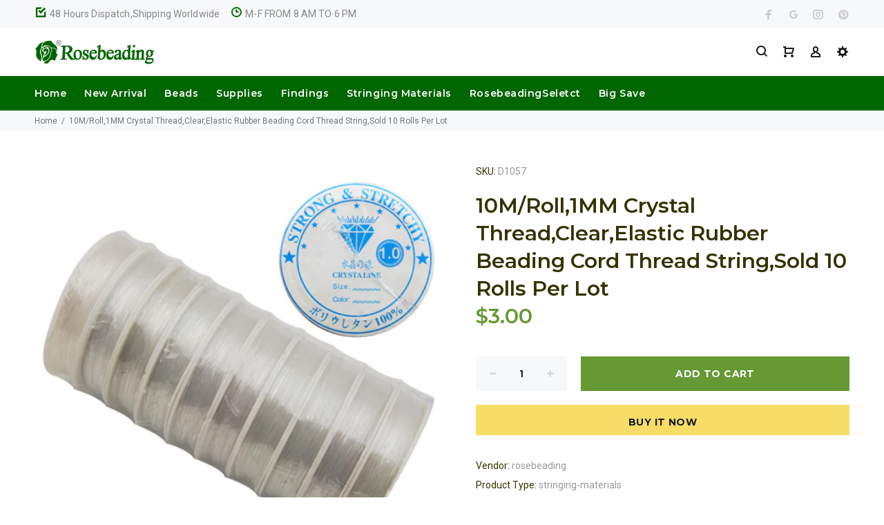

--- FILE ---
content_type: text/html; charset=utf-8
request_url: https://www.rosebeading.com/products/10m-roll-1mm-crystal-thread-clear-elastic-rubber-beading-cord-thread-string-sold-10-rolls-per-lot
body_size: 30882
content:
<!doctype html>
<!--[if IE 9]> <html class="ie9 no-js" lang="en"> <![endif]-->
<!--[if (gt IE 9)|!(IE)]><!--> <html class="no-js" lang="en"> <!--<![endif]-->
<head>
  <meta name="msvalidate.01" content="4CFC6115365797C1074BE782AD79AAF9" />
  <meta name="google-site-verification" content="sDqKn-0HFbni4lY1xoHMxmAP7OppdN07OzdjjQiTC2Q" />
  <!-- v3.0.5 yourstore3 -->
  <!-- Basic page needs ================================================== -->
  <meta charset="utf-8">
  <!--[if IE]><meta http-equiv="X-UA-Compatible" content="IE=edge,chrome=1"><![endif]-->
  <meta name="viewport" content="width=device-width,initial-scale=1">
  <meta name="theme-color" content="#669933">
  <meta name="keywords" content="Shopify Template" />
  <meta name="author" content="etheme.com">
  <link rel="canonical" href="https://www.rosebeading.com/products/10m-roll-1mm-crystal-thread-clear-elastic-rubber-beading-cord-thread-string-sold-10-rolls-per-lot"><link rel="shortcut icon" href="//www.rosebeading.com/cdn/shop/t/3/assets/favicon.png?v=36635035469642765931527577532" type="image/x-icon" /><!-- Title and description ================================================== --><title>10M/Roll,1MM Crystal Thread,Clear,Elastic Rubber Beading Cord Thread S
&ndash; Rosebeading Official
</title><meta name="description" content="10M/Roll,1MM Crystal Thread,Clear,Elastic Rubber Beading Cord Thread String,Sold 10 Rolls Per Lot"><!-- Social meta ================================================== --><!-- /snippets/social-meta-tags.liquid -->
<meta property="og:site_name" content="Rosebeading Official">
<meta property="og:url" content="https://www.rosebeading.com/products/10m-roll-1mm-crystal-thread-clear-elastic-rubber-beading-cord-thread-string-sold-10-rolls-per-lot">
<meta property="og:title" content="10M/Roll,1MM Crystal Thread,Clear,Elastic Rubber Beading Cord Thread String,Sold 10 Rolls Per Lot">
<meta property="og:type" content="product">
<meta property="og:description" content="10M/Roll,1MM Crystal Thread,Clear,Elastic Rubber Beading Cord Thread String,Sold 10 Rolls Per Lot"><meta property="og:price:amount" content="3.00">
  <meta property="og:price:currency" content="USD"><meta property="og:image" content="http://www.rosebeading.com/cdn/shop/products/b9d3ea14d6824d495604aa0286cc4e96_1200x1200.jpg?v=1571709375">
<meta property="og:image:secure_url" content="https://www.rosebeading.com/cdn/shop/products/b9d3ea14d6824d495604aa0286cc4e96_1200x1200.jpg?v=1571709375">
<meta name="twitter:card" content="summary_large_image">
<meta name="twitter:title" content="10M/Roll,1MM Crystal Thread,Clear,Elastic Rubber Beading Cord Thread String,Sold 10 Rolls Per Lot">
<meta name="twitter:description" content="10M/Roll,1MM Crystal Thread,Clear,Elastic Rubber Beading Cord Thread String,Sold 10 Rolls Per Lot">
<!-- Helpers ================================================== -->

  <!-- CSS ================================================== -->
  <link href="https://fonts.googleapis.com/css?family=Montserrat:100,200,300,400,500,600,700,800,900" rel="stylesheet"><link href="https://fonts.googleapis.com/css?family=Roboto:100,200,300,400,500,600,700,800,900" rel="stylesheet"><link href="//www.rosebeading.com/cdn/shop/t/3/assets/theme.css?v=90512811360241689801714463400" rel="stylesheet" type="text/css" media="all" />
<script src="//www.rosebeading.com/cdn/shop/t/3/assets/jquery.min.js?v=146653844047132007351527487929"></script>
  
  <!-- Header hook for plugins ================================================== -->
  <script>window.performance && window.performance.mark && window.performance.mark('shopify.content_for_header.start');</script><meta name="google-site-verification" content="ZxfyPU1rkiscpbHI8vs9izJuWkGcQSMu1G_ak2DXmR4">
<meta id="shopify-digital-wallet" name="shopify-digital-wallet" content="/3347087475/digital_wallets/dialog">
<meta name="shopify-checkout-api-token" content="b1fbd6c517a7730f02f9a4eb5b471ad3">
<meta id="in-context-paypal-metadata" data-shop-id="3347087475" data-venmo-supported="false" data-environment="production" data-locale="en_US" data-paypal-v4="true" data-currency="USD">
<link rel="alternate" type="application/json+oembed" href="https://www.rosebeading.com/products/10m-roll-1mm-crystal-thread-clear-elastic-rubber-beading-cord-thread-string-sold-10-rolls-per-lot.oembed">
<script async="async" src="/checkouts/internal/preloads.js?locale=en-US"></script>
<script id="shopify-features" type="application/json">{"accessToken":"b1fbd6c517a7730f02f9a4eb5b471ad3","betas":["rich-media-storefront-analytics"],"domain":"www.rosebeading.com","predictiveSearch":true,"shopId":3347087475,"locale":"en"}</script>
<script>var Shopify = Shopify || {};
Shopify.shop = "rosebeading.myshopify.com";
Shopify.locale = "en";
Shopify.currency = {"active":"USD","rate":"1.0"};
Shopify.country = "US";
Shopify.theme = {"name":"install-me-yourstore-v3-0-5","id":16770793587,"schema_name":"Yourstore","schema_version":"3.0.5","theme_store_id":null,"role":"main"};
Shopify.theme.handle = "null";
Shopify.theme.style = {"id":null,"handle":null};
Shopify.cdnHost = "www.rosebeading.com/cdn";
Shopify.routes = Shopify.routes || {};
Shopify.routes.root = "/";</script>
<script type="module">!function(o){(o.Shopify=o.Shopify||{}).modules=!0}(window);</script>
<script>!function(o){function n(){var o=[];function n(){o.push(Array.prototype.slice.apply(arguments))}return n.q=o,n}var t=o.Shopify=o.Shopify||{};t.loadFeatures=n(),t.autoloadFeatures=n()}(window);</script>
<script id="shop-js-analytics" type="application/json">{"pageType":"product"}</script>
<script defer="defer" async type="module" src="//www.rosebeading.com/cdn/shopifycloud/shop-js/modules/v2/client.init-shop-cart-sync_C5BV16lS.en.esm.js"></script>
<script defer="defer" async type="module" src="//www.rosebeading.com/cdn/shopifycloud/shop-js/modules/v2/chunk.common_CygWptCX.esm.js"></script>
<script type="module">
  await import("//www.rosebeading.com/cdn/shopifycloud/shop-js/modules/v2/client.init-shop-cart-sync_C5BV16lS.en.esm.js");
await import("//www.rosebeading.com/cdn/shopifycloud/shop-js/modules/v2/chunk.common_CygWptCX.esm.js");

  window.Shopify.SignInWithShop?.initShopCartSync?.({"fedCMEnabled":true,"windoidEnabled":true});

</script>
<script>(function() {
  var isLoaded = false;
  function asyncLoad() {
    if (isLoaded) return;
    isLoaded = true;
    var urls = ["https:\/\/cdn.shopify.com\/s\/files\/1\/0033\/4708\/7475\/t\/3\/assets\/clever_adwords_global_tag.js?shop=rosebeading.myshopify.com","https:\/\/cdn-spurit.com\/shopify-apps\/wholesale-pricing-membership-manager\/clear-cart.js?shop=rosebeading.myshopify.com"];
    for (var i = 0; i < urls.length; i++) {
      var s = document.createElement('script');
      s.type = 'text/javascript';
      s.async = true;
      s.src = urls[i];
      var x = document.getElementsByTagName('script')[0];
      x.parentNode.insertBefore(s, x);
    }
  };
  if(window.attachEvent) {
    window.attachEvent('onload', asyncLoad);
  } else {
    window.addEventListener('load', asyncLoad, false);
  }
})();</script>
<script id="__st">var __st={"a":3347087475,"offset":-28800,"reqid":"318048e1-6303-41c1-80a6-ed6bec36cba1-1768693235","pageurl":"www.rosebeading.com\/products\/10m-roll-1mm-crystal-thread-clear-elastic-rubber-beading-cord-thread-string-sold-10-rolls-per-lot","u":"6a732a549360","p":"product","rtyp":"product","rid":881033904243};</script>
<script>window.ShopifyPaypalV4VisibilityTracking = true;</script>
<script id="captcha-bootstrap">!function(){'use strict';const t='contact',e='account',n='new_comment',o=[[t,t],['blogs',n],['comments',n],[t,'customer']],c=[[e,'customer_login'],[e,'guest_login'],[e,'recover_customer_password'],[e,'create_customer']],r=t=>t.map((([t,e])=>`form[action*='/${t}']:not([data-nocaptcha='true']) input[name='form_type'][value='${e}']`)).join(','),a=t=>()=>t?[...document.querySelectorAll(t)].map((t=>t.form)):[];function s(){const t=[...o],e=r(t);return a(e)}const i='password',u='form_key',d=['recaptcha-v3-token','g-recaptcha-response','h-captcha-response',i],f=()=>{try{return window.sessionStorage}catch{return}},m='__shopify_v',_=t=>t.elements[u];function p(t,e,n=!1){try{const o=window.sessionStorage,c=JSON.parse(o.getItem(e)),{data:r}=function(t){const{data:e,action:n}=t;return t[m]||n?{data:e,action:n}:{data:t,action:n}}(c);for(const[e,n]of Object.entries(r))t.elements[e]&&(t.elements[e].value=n);n&&o.removeItem(e)}catch(o){console.error('form repopulation failed',{error:o})}}const l='form_type',E='cptcha';function T(t){t.dataset[E]=!0}const w=window,h=w.document,L='Shopify',v='ce_forms',y='captcha';let A=!1;((t,e)=>{const n=(g='f06e6c50-85a8-45c8-87d0-21a2b65856fe',I='https://cdn.shopify.com/shopifycloud/storefront-forms-hcaptcha/ce_storefront_forms_captcha_hcaptcha.v1.5.2.iife.js',D={infoText:'Protected by hCaptcha',privacyText:'Privacy',termsText:'Terms'},(t,e,n)=>{const o=w[L][v],c=o.bindForm;if(c)return c(t,g,e,D).then(n);var r;o.q.push([[t,g,e,D],n]),r=I,A||(h.body.append(Object.assign(h.createElement('script'),{id:'captcha-provider',async:!0,src:r})),A=!0)});var g,I,D;w[L]=w[L]||{},w[L][v]=w[L][v]||{},w[L][v].q=[],w[L][y]=w[L][y]||{},w[L][y].protect=function(t,e){n(t,void 0,e),T(t)},Object.freeze(w[L][y]),function(t,e,n,w,h,L){const[v,y,A,g]=function(t,e,n){const i=e?o:[],u=t?c:[],d=[...i,...u],f=r(d),m=r(i),_=r(d.filter((([t,e])=>n.includes(e))));return[a(f),a(m),a(_),s()]}(w,h,L),I=t=>{const e=t.target;return e instanceof HTMLFormElement?e:e&&e.form},D=t=>v().includes(t);t.addEventListener('submit',(t=>{const e=I(t);if(!e)return;const n=D(e)&&!e.dataset.hcaptchaBound&&!e.dataset.recaptchaBound,o=_(e),c=g().includes(e)&&(!o||!o.value);(n||c)&&t.preventDefault(),c&&!n&&(function(t){try{if(!f())return;!function(t){const e=f();if(!e)return;const n=_(t);if(!n)return;const o=n.value;o&&e.removeItem(o)}(t);const e=Array.from(Array(32),(()=>Math.random().toString(36)[2])).join('');!function(t,e){_(t)||t.append(Object.assign(document.createElement('input'),{type:'hidden',name:u})),t.elements[u].value=e}(t,e),function(t,e){const n=f();if(!n)return;const o=[...t.querySelectorAll(`input[type='${i}']`)].map((({name:t})=>t)),c=[...d,...o],r={};for(const[a,s]of new FormData(t).entries())c.includes(a)||(r[a]=s);n.setItem(e,JSON.stringify({[m]:1,action:t.action,data:r}))}(t,e)}catch(e){console.error('failed to persist form',e)}}(e),e.submit())}));const S=(t,e)=>{t&&!t.dataset[E]&&(n(t,e.some((e=>e===t))),T(t))};for(const o of['focusin','change'])t.addEventListener(o,(t=>{const e=I(t);D(e)&&S(e,y())}));const B=e.get('form_key'),M=e.get(l),P=B&&M;t.addEventListener('DOMContentLoaded',(()=>{const t=y();if(P)for(const e of t)e.elements[l].value===M&&p(e,B);[...new Set([...A(),...v().filter((t=>'true'===t.dataset.shopifyCaptcha))])].forEach((e=>S(e,t)))}))}(h,new URLSearchParams(w.location.search),n,t,e,['guest_login'])})(!0,!0)}();</script>
<script integrity="sha256-4kQ18oKyAcykRKYeNunJcIwy7WH5gtpwJnB7kiuLZ1E=" data-source-attribution="shopify.loadfeatures" defer="defer" src="//www.rosebeading.com/cdn/shopifycloud/storefront/assets/storefront/load_feature-a0a9edcb.js" crossorigin="anonymous"></script>
<script data-source-attribution="shopify.dynamic_checkout.dynamic.init">var Shopify=Shopify||{};Shopify.PaymentButton=Shopify.PaymentButton||{isStorefrontPortableWallets:!0,init:function(){window.Shopify.PaymentButton.init=function(){};var t=document.createElement("script");t.src="https://www.rosebeading.com/cdn/shopifycloud/portable-wallets/latest/portable-wallets.en.js",t.type="module",document.head.appendChild(t)}};
</script>
<script data-source-attribution="shopify.dynamic_checkout.buyer_consent">
  function portableWalletsHideBuyerConsent(e){var t=document.getElementById("shopify-buyer-consent"),n=document.getElementById("shopify-subscription-policy-button");t&&n&&(t.classList.add("hidden"),t.setAttribute("aria-hidden","true"),n.removeEventListener("click",e))}function portableWalletsShowBuyerConsent(e){var t=document.getElementById("shopify-buyer-consent"),n=document.getElementById("shopify-subscription-policy-button");t&&n&&(t.classList.remove("hidden"),t.removeAttribute("aria-hidden"),n.addEventListener("click",e))}window.Shopify?.PaymentButton&&(window.Shopify.PaymentButton.hideBuyerConsent=portableWalletsHideBuyerConsent,window.Shopify.PaymentButton.showBuyerConsent=portableWalletsShowBuyerConsent);
</script>
<script>
  function portableWalletsCleanup(e){e&&e.src&&console.error("Failed to load portable wallets script "+e.src);var t=document.querySelectorAll("shopify-accelerated-checkout .shopify-payment-button__skeleton, shopify-accelerated-checkout-cart .wallet-cart-button__skeleton"),e=document.getElementById("shopify-buyer-consent");for(let e=0;e<t.length;e++)t[e].remove();e&&e.remove()}function portableWalletsNotLoadedAsModule(e){e instanceof ErrorEvent&&"string"==typeof e.message&&e.message.includes("import.meta")&&"string"==typeof e.filename&&e.filename.includes("portable-wallets")&&(window.removeEventListener("error",portableWalletsNotLoadedAsModule),window.Shopify.PaymentButton.failedToLoad=e,"loading"===document.readyState?document.addEventListener("DOMContentLoaded",window.Shopify.PaymentButton.init):window.Shopify.PaymentButton.init())}window.addEventListener("error",portableWalletsNotLoadedAsModule);
</script>

<script type="module" src="https://www.rosebeading.com/cdn/shopifycloud/portable-wallets/latest/portable-wallets.en.js" onError="portableWalletsCleanup(this)" crossorigin="anonymous"></script>
<script nomodule>
  document.addEventListener("DOMContentLoaded", portableWalletsCleanup);
</script>

<script id='scb4127' type='text/javascript' async='' src='https://www.rosebeading.com/cdn/shopifycloud/privacy-banner/storefront-banner.js'></script><link id="shopify-accelerated-checkout-styles" rel="stylesheet" media="screen" href="https://www.rosebeading.com/cdn/shopifycloud/portable-wallets/latest/accelerated-checkout-backwards-compat.css" crossorigin="anonymous">
<style id="shopify-accelerated-checkout-cart">
        #shopify-buyer-consent {
  margin-top: 1em;
  display: inline-block;
  width: 100%;
}

#shopify-buyer-consent.hidden {
  display: none;
}

#shopify-subscription-policy-button {
  background: none;
  border: none;
  padding: 0;
  text-decoration: underline;
  font-size: inherit;
  cursor: pointer;
}

#shopify-subscription-policy-button::before {
  box-shadow: none;
}

      </style>
<link rel="stylesheet" media="screen" href="//www.rosebeading.com/cdn/shop/t/3/compiled_assets/styles.css?v=283">
<script id="sections-script" data-sections="promo-fixed" defer="defer" src="//www.rosebeading.com/cdn/shop/t/3/compiled_assets/scripts.js?v=283"></script>
<script>window.performance && window.performance.mark && window.performance.mark('shopify.content_for_header.end');</script>
  <!-- /Header hook for plugins ================================================== --><link href="//www.rosebeading.com/cdn/shop/t/3/assets/paymentfont.scss.css?v=138790475658586782581714463400" rel="stylesheet" type="text/css" media="all" />
<script src="//staticxx.s3.amazonaws.com/aio_stats_lib_v1.min.js?v=1.0"></script>
<!-- Global site tag (gtag.js) - AdWords: 989029452 -->
<script async src="https://www.googletagmanager.com/gtag/js?id=AW-989029452"></script>
<script>
  window.dataLayer = window.dataLayer || [];
  function gtag(){dataLayer.push(arguments);}
  gtag('js', new Date());

  gtag('config', 'AW-989029452');
</script>
<script>
  gtag('event', 'page_view', {
    'send_to': 'AW-989029452',
    'dynx_itemid': 'replace with value',
    'dynx_itemid2': 'replace with value',
    'dynx_pagetype': 'replace with value',
    'user_id': 'replace with value'
  });
</script> 
<link href="https://monorail-edge.shopifysvc.com" rel="dns-prefetch">
<script>(function(){if ("sendBeacon" in navigator && "performance" in window) {try {var session_token_from_headers = performance.getEntriesByType('navigation')[0].serverTiming.find(x => x.name == '_s').description;} catch {var session_token_from_headers = undefined;}var session_cookie_matches = document.cookie.match(/_shopify_s=([^;]*)/);var session_token_from_cookie = session_cookie_matches && session_cookie_matches.length === 2 ? session_cookie_matches[1] : "";var session_token = session_token_from_headers || session_token_from_cookie || "";function handle_abandonment_event(e) {var entries = performance.getEntries().filter(function(entry) {return /monorail-edge.shopifysvc.com/.test(entry.name);});if (!window.abandonment_tracked && entries.length === 0) {window.abandonment_tracked = true;var currentMs = Date.now();var navigation_start = performance.timing.navigationStart;var payload = {shop_id: 3347087475,url: window.location.href,navigation_start,duration: currentMs - navigation_start,session_token,page_type: "product"};window.navigator.sendBeacon("https://monorail-edge.shopifysvc.com/v1/produce", JSON.stringify({schema_id: "online_store_buyer_site_abandonment/1.1",payload: payload,metadata: {event_created_at_ms: currentMs,event_sent_at_ms: currentMs}}));}}window.addEventListener('pagehide', handle_abandonment_event);}}());</script>
<script id="web-pixels-manager-setup">(function e(e,d,r,n,o){if(void 0===o&&(o={}),!Boolean(null===(a=null===(i=window.Shopify)||void 0===i?void 0:i.analytics)||void 0===a?void 0:a.replayQueue)){var i,a;window.Shopify=window.Shopify||{};var t=window.Shopify;t.analytics=t.analytics||{};var s=t.analytics;s.replayQueue=[],s.publish=function(e,d,r){return s.replayQueue.push([e,d,r]),!0};try{self.performance.mark("wpm:start")}catch(e){}var l=function(){var e={modern:/Edge?\/(1{2}[4-9]|1[2-9]\d|[2-9]\d{2}|\d{4,})\.\d+(\.\d+|)|Firefox\/(1{2}[4-9]|1[2-9]\d|[2-9]\d{2}|\d{4,})\.\d+(\.\d+|)|Chrom(ium|e)\/(9{2}|\d{3,})\.\d+(\.\d+|)|(Maci|X1{2}).+ Version\/(15\.\d+|(1[6-9]|[2-9]\d|\d{3,})\.\d+)([,.]\d+|)( \(\w+\)|)( Mobile\/\w+|) Safari\/|Chrome.+OPR\/(9{2}|\d{3,})\.\d+\.\d+|(CPU[ +]OS|iPhone[ +]OS|CPU[ +]iPhone|CPU IPhone OS|CPU iPad OS)[ +]+(15[._]\d+|(1[6-9]|[2-9]\d|\d{3,})[._]\d+)([._]\d+|)|Android:?[ /-](13[3-9]|1[4-9]\d|[2-9]\d{2}|\d{4,})(\.\d+|)(\.\d+|)|Android.+Firefox\/(13[5-9]|1[4-9]\d|[2-9]\d{2}|\d{4,})\.\d+(\.\d+|)|Android.+Chrom(ium|e)\/(13[3-9]|1[4-9]\d|[2-9]\d{2}|\d{4,})\.\d+(\.\d+|)|SamsungBrowser\/([2-9]\d|\d{3,})\.\d+/,legacy:/Edge?\/(1[6-9]|[2-9]\d|\d{3,})\.\d+(\.\d+|)|Firefox\/(5[4-9]|[6-9]\d|\d{3,})\.\d+(\.\d+|)|Chrom(ium|e)\/(5[1-9]|[6-9]\d|\d{3,})\.\d+(\.\d+|)([\d.]+$|.*Safari\/(?![\d.]+ Edge\/[\d.]+$))|(Maci|X1{2}).+ Version\/(10\.\d+|(1[1-9]|[2-9]\d|\d{3,})\.\d+)([,.]\d+|)( \(\w+\)|)( Mobile\/\w+|) Safari\/|Chrome.+OPR\/(3[89]|[4-9]\d|\d{3,})\.\d+\.\d+|(CPU[ +]OS|iPhone[ +]OS|CPU[ +]iPhone|CPU IPhone OS|CPU iPad OS)[ +]+(10[._]\d+|(1[1-9]|[2-9]\d|\d{3,})[._]\d+)([._]\d+|)|Android:?[ /-](13[3-9]|1[4-9]\d|[2-9]\d{2}|\d{4,})(\.\d+|)(\.\d+|)|Mobile Safari.+OPR\/([89]\d|\d{3,})\.\d+\.\d+|Android.+Firefox\/(13[5-9]|1[4-9]\d|[2-9]\d{2}|\d{4,})\.\d+(\.\d+|)|Android.+Chrom(ium|e)\/(13[3-9]|1[4-9]\d|[2-9]\d{2}|\d{4,})\.\d+(\.\d+|)|Android.+(UC? ?Browser|UCWEB|U3)[ /]?(15\.([5-9]|\d{2,})|(1[6-9]|[2-9]\d|\d{3,})\.\d+)\.\d+|SamsungBrowser\/(5\.\d+|([6-9]|\d{2,})\.\d+)|Android.+MQ{2}Browser\/(14(\.(9|\d{2,})|)|(1[5-9]|[2-9]\d|\d{3,})(\.\d+|))(\.\d+|)|K[Aa][Ii]OS\/(3\.\d+|([4-9]|\d{2,})\.\d+)(\.\d+|)/},d=e.modern,r=e.legacy,n=navigator.userAgent;return n.match(d)?"modern":n.match(r)?"legacy":"unknown"}(),u="modern"===l?"modern":"legacy",c=(null!=n?n:{modern:"",legacy:""})[u],f=function(e){return[e.baseUrl,"/wpm","/b",e.hashVersion,"modern"===e.buildTarget?"m":"l",".js"].join("")}({baseUrl:d,hashVersion:r,buildTarget:u}),m=function(e){var d=e.version,r=e.bundleTarget,n=e.surface,o=e.pageUrl,i=e.monorailEndpoint;return{emit:function(e){var a=e.status,t=e.errorMsg,s=(new Date).getTime(),l=JSON.stringify({metadata:{event_sent_at_ms:s},events:[{schema_id:"web_pixels_manager_load/3.1",payload:{version:d,bundle_target:r,page_url:o,status:a,surface:n,error_msg:t},metadata:{event_created_at_ms:s}}]});if(!i)return console&&console.warn&&console.warn("[Web Pixels Manager] No Monorail endpoint provided, skipping logging."),!1;try{return self.navigator.sendBeacon.bind(self.navigator)(i,l)}catch(e){}var u=new XMLHttpRequest;try{return u.open("POST",i,!0),u.setRequestHeader("Content-Type","text/plain"),u.send(l),!0}catch(e){return console&&console.warn&&console.warn("[Web Pixels Manager] Got an unhandled error while logging to Monorail."),!1}}}}({version:r,bundleTarget:l,surface:e.surface,pageUrl:self.location.href,monorailEndpoint:e.monorailEndpoint});try{o.browserTarget=l,function(e){var d=e.src,r=e.async,n=void 0===r||r,o=e.onload,i=e.onerror,a=e.sri,t=e.scriptDataAttributes,s=void 0===t?{}:t,l=document.createElement("script"),u=document.querySelector("head"),c=document.querySelector("body");if(l.async=n,l.src=d,a&&(l.integrity=a,l.crossOrigin="anonymous"),s)for(var f in s)if(Object.prototype.hasOwnProperty.call(s,f))try{l.dataset[f]=s[f]}catch(e){}if(o&&l.addEventListener("load",o),i&&l.addEventListener("error",i),u)u.appendChild(l);else{if(!c)throw new Error("Did not find a head or body element to append the script");c.appendChild(l)}}({src:f,async:!0,onload:function(){if(!function(){var e,d;return Boolean(null===(d=null===(e=window.Shopify)||void 0===e?void 0:e.analytics)||void 0===d?void 0:d.initialized)}()){var d=window.webPixelsManager.init(e)||void 0;if(d){var r=window.Shopify.analytics;r.replayQueue.forEach((function(e){var r=e[0],n=e[1],o=e[2];d.publishCustomEvent(r,n,o)})),r.replayQueue=[],r.publish=d.publishCustomEvent,r.visitor=d.visitor,r.initialized=!0}}},onerror:function(){return m.emit({status:"failed",errorMsg:"".concat(f," has failed to load")})},sri:function(e){var d=/^sha384-[A-Za-z0-9+/=]+$/;return"string"==typeof e&&d.test(e)}(c)?c:"",scriptDataAttributes:o}),m.emit({status:"loading"})}catch(e){m.emit({status:"failed",errorMsg:(null==e?void 0:e.message)||"Unknown error"})}}})({shopId: 3347087475,storefrontBaseUrl: "https://www.rosebeading.com",extensionsBaseUrl: "https://extensions.shopifycdn.com/cdn/shopifycloud/web-pixels-manager",monorailEndpoint: "https://monorail-edge.shopifysvc.com/unstable/produce_batch",surface: "storefront-renderer",enabledBetaFlags: ["2dca8a86"],webPixelsConfigList: [{"id":"516423928","configuration":"{\"config\":\"{\\\"pixel_id\\\":\\\"G-9MDWJ9EX7L\\\",\\\"target_country\\\":\\\"US\\\",\\\"gtag_events\\\":[{\\\"type\\\":\\\"begin_checkout\\\",\\\"action_label\\\":\\\"G-9MDWJ9EX7L\\\"},{\\\"type\\\":\\\"search\\\",\\\"action_label\\\":\\\"G-9MDWJ9EX7L\\\"},{\\\"type\\\":\\\"view_item\\\",\\\"action_label\\\":[\\\"G-9MDWJ9EX7L\\\",\\\"MC-LWFWH3N71P\\\"]},{\\\"type\\\":\\\"purchase\\\",\\\"action_label\\\":[\\\"G-9MDWJ9EX7L\\\",\\\"MC-LWFWH3N71P\\\"]},{\\\"type\\\":\\\"page_view\\\",\\\"action_label\\\":[\\\"G-9MDWJ9EX7L\\\",\\\"MC-LWFWH3N71P\\\"]},{\\\"type\\\":\\\"add_payment_info\\\",\\\"action_label\\\":\\\"G-9MDWJ9EX7L\\\"},{\\\"type\\\":\\\"add_to_cart\\\",\\\"action_label\\\":\\\"G-9MDWJ9EX7L\\\"}],\\\"enable_monitoring_mode\\\":false}\"}","eventPayloadVersion":"v1","runtimeContext":"OPEN","scriptVersion":"b2a88bafab3e21179ed38636efcd8a93","type":"APP","apiClientId":1780363,"privacyPurposes":[],"dataSharingAdjustments":{"protectedCustomerApprovalScopes":["read_customer_address","read_customer_email","read_customer_name","read_customer_personal_data","read_customer_phone"]}},{"id":"shopify-app-pixel","configuration":"{}","eventPayloadVersion":"v1","runtimeContext":"STRICT","scriptVersion":"0450","apiClientId":"shopify-pixel","type":"APP","privacyPurposes":["ANALYTICS","MARKETING"]},{"id":"shopify-custom-pixel","eventPayloadVersion":"v1","runtimeContext":"LAX","scriptVersion":"0450","apiClientId":"shopify-pixel","type":"CUSTOM","privacyPurposes":["ANALYTICS","MARKETING"]}],isMerchantRequest: false,initData: {"shop":{"name":"Rosebeading Official","paymentSettings":{"currencyCode":"USD"},"myshopifyDomain":"rosebeading.myshopify.com","countryCode":"CN","storefrontUrl":"https:\/\/www.rosebeading.com"},"customer":null,"cart":null,"checkout":null,"productVariants":[{"price":{"amount":3.0,"currencyCode":"USD"},"product":{"title":"10M\/Roll,1MM Crystal Thread,Clear,Elastic Rubber Beading Cord Thread String,Sold 10 Rolls Per Lot","vendor":"Rosebeading","id":"881033904243","untranslatedTitle":"10M\/Roll,1MM Crystal Thread,Clear,Elastic Rubber Beading Cord Thread String,Sold 10 Rolls Per Lot","url":"\/products\/10m-roll-1mm-crystal-thread-clear-elastic-rubber-beading-cord-thread-string-sold-10-rolls-per-lot","type":"Stringing Materials"},"id":"9670465749107","image":{"src":"\/\/www.rosebeading.com\/cdn\/shop\/products\/b9d3ea14d6824d495604aa0286cc4e96.jpg?v=1571709375"},"sku":"D1057","title":"Default Title","untranslatedTitle":"Default Title"}],"purchasingCompany":null},},"https://www.rosebeading.com/cdn","fcfee988w5aeb613cpc8e4bc33m6693e112",{"modern":"","legacy":""},{"shopId":"3347087475","storefrontBaseUrl":"https:\/\/www.rosebeading.com","extensionBaseUrl":"https:\/\/extensions.shopifycdn.com\/cdn\/shopifycloud\/web-pixels-manager","surface":"storefront-renderer","enabledBetaFlags":"[\"2dca8a86\"]","isMerchantRequest":"false","hashVersion":"fcfee988w5aeb613cpc8e4bc33m6693e112","publish":"custom","events":"[[\"page_viewed\",{}],[\"product_viewed\",{\"productVariant\":{\"price\":{\"amount\":3.0,\"currencyCode\":\"USD\"},\"product\":{\"title\":\"10M\/Roll,1MM Crystal Thread,Clear,Elastic Rubber Beading Cord Thread String,Sold 10 Rolls Per Lot\",\"vendor\":\"Rosebeading\",\"id\":\"881033904243\",\"untranslatedTitle\":\"10M\/Roll,1MM Crystal Thread,Clear,Elastic Rubber Beading Cord Thread String,Sold 10 Rolls Per Lot\",\"url\":\"\/products\/10m-roll-1mm-crystal-thread-clear-elastic-rubber-beading-cord-thread-string-sold-10-rolls-per-lot\",\"type\":\"Stringing Materials\"},\"id\":\"9670465749107\",\"image\":{\"src\":\"\/\/www.rosebeading.com\/cdn\/shop\/products\/b9d3ea14d6824d495604aa0286cc4e96.jpg?v=1571709375\"},\"sku\":\"D1057\",\"title\":\"Default Title\",\"untranslatedTitle\":\"Default Title\"}}]]"});</script><script>
  window.ShopifyAnalytics = window.ShopifyAnalytics || {};
  window.ShopifyAnalytics.meta = window.ShopifyAnalytics.meta || {};
  window.ShopifyAnalytics.meta.currency = 'USD';
  var meta = {"product":{"id":881033904243,"gid":"gid:\/\/shopify\/Product\/881033904243","vendor":"Rosebeading","type":"Stringing Materials","handle":"10m-roll-1mm-crystal-thread-clear-elastic-rubber-beading-cord-thread-string-sold-10-rolls-per-lot","variants":[{"id":9670465749107,"price":300,"name":"10M\/Roll,1MM Crystal Thread,Clear,Elastic Rubber Beading Cord Thread String,Sold 10 Rolls Per Lot","public_title":null,"sku":"D1057"}],"remote":false},"page":{"pageType":"product","resourceType":"product","resourceId":881033904243,"requestId":"318048e1-6303-41c1-80a6-ed6bec36cba1-1768693235"}};
  for (var attr in meta) {
    window.ShopifyAnalytics.meta[attr] = meta[attr];
  }
</script>
<script class="analytics">
  (function () {
    var customDocumentWrite = function(content) {
      var jquery = null;

      if (window.jQuery) {
        jquery = window.jQuery;
      } else if (window.Checkout && window.Checkout.$) {
        jquery = window.Checkout.$;
      }

      if (jquery) {
        jquery('body').append(content);
      }
    };

    var hasLoggedConversion = function(token) {
      if (token) {
        return document.cookie.indexOf('loggedConversion=' + token) !== -1;
      }
      return false;
    }

    var setCookieIfConversion = function(token) {
      if (token) {
        var twoMonthsFromNow = new Date(Date.now());
        twoMonthsFromNow.setMonth(twoMonthsFromNow.getMonth() + 2);

        document.cookie = 'loggedConversion=' + token + '; expires=' + twoMonthsFromNow;
      }
    }

    var trekkie = window.ShopifyAnalytics.lib = window.trekkie = window.trekkie || [];
    if (trekkie.integrations) {
      return;
    }
    trekkie.methods = [
      'identify',
      'page',
      'ready',
      'track',
      'trackForm',
      'trackLink'
    ];
    trekkie.factory = function(method) {
      return function() {
        var args = Array.prototype.slice.call(arguments);
        args.unshift(method);
        trekkie.push(args);
        return trekkie;
      };
    };
    for (var i = 0; i < trekkie.methods.length; i++) {
      var key = trekkie.methods[i];
      trekkie[key] = trekkie.factory(key);
    }
    trekkie.load = function(config) {
      trekkie.config = config || {};
      trekkie.config.initialDocumentCookie = document.cookie;
      var first = document.getElementsByTagName('script')[0];
      var script = document.createElement('script');
      script.type = 'text/javascript';
      script.onerror = function(e) {
        var scriptFallback = document.createElement('script');
        scriptFallback.type = 'text/javascript';
        scriptFallback.onerror = function(error) {
                var Monorail = {
      produce: function produce(monorailDomain, schemaId, payload) {
        var currentMs = new Date().getTime();
        var event = {
          schema_id: schemaId,
          payload: payload,
          metadata: {
            event_created_at_ms: currentMs,
            event_sent_at_ms: currentMs
          }
        };
        return Monorail.sendRequest("https://" + monorailDomain + "/v1/produce", JSON.stringify(event));
      },
      sendRequest: function sendRequest(endpointUrl, payload) {
        // Try the sendBeacon API
        if (window && window.navigator && typeof window.navigator.sendBeacon === 'function' && typeof window.Blob === 'function' && !Monorail.isIos12()) {
          var blobData = new window.Blob([payload], {
            type: 'text/plain'
          });

          if (window.navigator.sendBeacon(endpointUrl, blobData)) {
            return true;
          } // sendBeacon was not successful

        } // XHR beacon

        var xhr = new XMLHttpRequest();

        try {
          xhr.open('POST', endpointUrl);
          xhr.setRequestHeader('Content-Type', 'text/plain');
          xhr.send(payload);
        } catch (e) {
          console.log(e);
        }

        return false;
      },
      isIos12: function isIos12() {
        return window.navigator.userAgent.lastIndexOf('iPhone; CPU iPhone OS 12_') !== -1 || window.navigator.userAgent.lastIndexOf('iPad; CPU OS 12_') !== -1;
      }
    };
    Monorail.produce('monorail-edge.shopifysvc.com',
      'trekkie_storefront_load_errors/1.1',
      {shop_id: 3347087475,
      theme_id: 16770793587,
      app_name: "storefront",
      context_url: window.location.href,
      source_url: "//www.rosebeading.com/cdn/s/trekkie.storefront.cd680fe47e6c39ca5d5df5f0a32d569bc48c0f27.min.js"});

        };
        scriptFallback.async = true;
        scriptFallback.src = '//www.rosebeading.com/cdn/s/trekkie.storefront.cd680fe47e6c39ca5d5df5f0a32d569bc48c0f27.min.js';
        first.parentNode.insertBefore(scriptFallback, first);
      };
      script.async = true;
      script.src = '//www.rosebeading.com/cdn/s/trekkie.storefront.cd680fe47e6c39ca5d5df5f0a32d569bc48c0f27.min.js';
      first.parentNode.insertBefore(script, first);
    };
    trekkie.load(
      {"Trekkie":{"appName":"storefront","development":false,"defaultAttributes":{"shopId":3347087475,"isMerchantRequest":null,"themeId":16770793587,"themeCityHash":"14930853272707781317","contentLanguage":"en","currency":"USD","eventMetadataId":"096591e4-8fc8-4af4-84b4-1fefa8b5724b"},"isServerSideCookieWritingEnabled":true,"monorailRegion":"shop_domain","enabledBetaFlags":["65f19447"]},"Session Attribution":{},"S2S":{"facebookCapiEnabled":false,"source":"trekkie-storefront-renderer","apiClientId":580111}}
    );

    var loaded = false;
    trekkie.ready(function() {
      if (loaded) return;
      loaded = true;

      window.ShopifyAnalytics.lib = window.trekkie;

      var originalDocumentWrite = document.write;
      document.write = customDocumentWrite;
      try { window.ShopifyAnalytics.merchantGoogleAnalytics.call(this); } catch(error) {};
      document.write = originalDocumentWrite;

      window.ShopifyAnalytics.lib.page(null,{"pageType":"product","resourceType":"product","resourceId":881033904243,"requestId":"318048e1-6303-41c1-80a6-ed6bec36cba1-1768693235","shopifyEmitted":true});

      var match = window.location.pathname.match(/checkouts\/(.+)\/(thank_you|post_purchase)/)
      var token = match? match[1]: undefined;
      if (!hasLoggedConversion(token)) {
        setCookieIfConversion(token);
        window.ShopifyAnalytics.lib.track("Viewed Product",{"currency":"USD","variantId":9670465749107,"productId":881033904243,"productGid":"gid:\/\/shopify\/Product\/881033904243","name":"10M\/Roll,1MM Crystal Thread,Clear,Elastic Rubber Beading Cord Thread String,Sold 10 Rolls Per Lot","price":"3.00","sku":"D1057","brand":"Rosebeading","variant":null,"category":"Stringing Materials","nonInteraction":true,"remote":false},undefined,undefined,{"shopifyEmitted":true});
      window.ShopifyAnalytics.lib.track("monorail:\/\/trekkie_storefront_viewed_product\/1.1",{"currency":"USD","variantId":9670465749107,"productId":881033904243,"productGid":"gid:\/\/shopify\/Product\/881033904243","name":"10M\/Roll,1MM Crystal Thread,Clear,Elastic Rubber Beading Cord Thread String,Sold 10 Rolls Per Lot","price":"3.00","sku":"D1057","brand":"Rosebeading","variant":null,"category":"Stringing Materials","nonInteraction":true,"remote":false,"referer":"https:\/\/www.rosebeading.com\/products\/10m-roll-1mm-crystal-thread-clear-elastic-rubber-beading-cord-thread-string-sold-10-rolls-per-lot"});
      }
    });


        var eventsListenerScript = document.createElement('script');
        eventsListenerScript.async = true;
        eventsListenerScript.src = "//www.rosebeading.com/cdn/shopifycloud/storefront/assets/shop_events_listener-3da45d37.js";
        document.getElementsByTagName('head')[0].appendChild(eventsListenerScript);

})();</script>
  <script>
  if (!window.ga || (window.ga && typeof window.ga !== 'function')) {
    window.ga = function ga() {
      (window.ga.q = window.ga.q || []).push(arguments);
      if (window.Shopify && window.Shopify.analytics && typeof window.Shopify.analytics.publish === 'function') {
        window.Shopify.analytics.publish("ga_stub_called", {}, {sendTo: "google_osp_migration"});
      }
      console.error("Shopify's Google Analytics stub called with:", Array.from(arguments), "\nSee https://help.shopify.com/manual/promoting-marketing/pixels/pixel-migration#google for more information.");
    };
    if (window.Shopify && window.Shopify.analytics && typeof window.Shopify.analytics.publish === 'function') {
      window.Shopify.analytics.publish("ga_stub_initialized", {}, {sendTo: "google_osp_migration"});
    }
  }
</script>
<script
  defer
  src="https://www.rosebeading.com/cdn/shopifycloud/perf-kit/shopify-perf-kit-3.0.4.min.js"
  data-application="storefront-renderer"
  data-shop-id="3347087475"
  data-render-region="gcp-us-central1"
  data-page-type="product"
  data-theme-instance-id="16770793587"
  data-theme-name="Yourstore"
  data-theme-version="3.0.5"
  data-monorail-region="shop_domain"
  data-resource-timing-sampling-rate="10"
  data-shs="true"
  data-shs-beacon="true"
  data-shs-export-with-fetch="true"
  data-shs-logs-sample-rate="1"
  data-shs-beacon-endpoint="https://www.rosebeading.com/api/collect"
></script>
</head>
<body ><div id="shopify-section-header-template" class="shopify-section"><nav class="panel-menu">
  <ul><li>
      <a href="/">Home</a></li><li>
      <a href="#">New Arrival</a><ul><li>
          <a href="#">2023</a><ul><li><a href="/collections/february-2023">February</a></li><li><a href="/collections/march-2023">March</a></li><li><a href="/collections/april-2023">April</a></li><li><a href="/collections/may-2023">May</a></li><li><a href="/collections/june-2023">June</a></li><li><a href="/collections/july-2023">July</a></li><li><a href="/collections/august-2023">August</a></li><li><a href="/collections/yoga-healing-stone">September</a></li><li><a href="/collections/october-2023">October</a></li></ul></li><li>
          <a href="#">2022</a><ul><li><a href="/collections/january-2023">January</a></li><li><a href="/collections/march-2022">March</a></li><li><a href="/collections/april-2022">April</a></li><li><a href="/collections/august-2022">August</a></li><li><a href="/collections/september-2022">September</a></li></ul></li><li>
          <a href="#">2021</a><ul><li><a href="/collections/january-2021">January</a></li><li><a href="/collections/march-2021">March</a></li><li><a href="/collections/april-2021">April</a></li><li><a href="/collections/may-2021">May</a></li><li><a href="/collections/june-2021">June</a></li><li><a href="/collections/july-2021">July</a></li><li><a href="/collections/august-2021">August</a></li><li><a href="/collections/september-2021">September</a></li><li><a href="/collections/november-2021">November</a></li><li><a href="/collections/december-2021">December</a></li></ul></li><li>
          <a href="#">2020</a><ul><li><a href="/collections/november-2020">November</a></li><li><a href="/collections/october-2020">October</a></li><li><a href="/collections/september-2020">September</a></li><li><a href="/collections/august-2020">August</a></li><li><a href="/collections/july-2020">July</a></li><li><a href="/collections/june-2020">June</a></li><li><a href="/collections/may-2020">May</a></li><li><a href="/collections/april-2020">April</a></li><li><a href="/collections/march-2020">March</a></li><li><a href="/collections/january-2020">January</a></li></ul></li><li>
          <a href="#">2019</a><ul><li><a href="/collections/december-2019">December</a></li><li><a href="/collections/november-2019">November</a></li><li><a href="/collections/october-2019">October</a></li><li><a href="/collections/september-2019">September</a></li><li><a href="/collections/august-2019">August</a></li><li><a href="/collections/july-2019">July</a></li><li><a href="/collections/june">June</a></li><li><a href="/collections/may-2019">May</a></li><li><a href="/collections/april-2019">April</a></li><li><a href="/collections/march-2019">March</a></li><li><a href="/collections/february-2019">February</a></li><li><a href="/collections/january-2019">January</a></li></ul></li><li>
          <a href="#">2024</a><ul><li><a href="/collections/march-2024">March</a></li><li><a href="/collections/july-2024">July</a></li><li><a href="/collections/november-2024">November</a></li></ul></li><li>
          <a href="#">2025</a><ul><li><a href="/collections/march-2025">March</a></li></ul></li></ul></li><li>
      <a href="#">Beads</a><ul><li>
          <a href="#">Metal Beads</a><ul><li><a href="/collections/antique-beads-wholesale">Antique Beads</a></li><li><a href="/collections/anodized-aluminum-beads">Aluminum Beads</a></li><li><a href="/collections/wholesale-antique-chinese-cloisonne-beads">Cloisonne Beads</a></li><li><a href="/collections/filigree-beads-wholesale-china">Filigree Beads</a></li><li><a href="/collections/rhinestone-curved-cross">Rhinestone Curved Cross</a></li><li><a href="/collections/metal-brass-stardust-beads">Stardust Beads</a></li><li><a href="/collections/3d-brass-flower-beads">3D Brass Flower Beads</a></li><li><a href="/collections/stainless-steel-beads">Stainless Steel Beads</a></li><li><a href="/collections/iron-beads">Iron Beads</a></li><li><a href="/collections/silver-beads">Silver Beads</a></li></ul></li><li>
          <a href="#">Pave Beads</a><ul><li><a href="/collections/clay-glue-base-crystal-beads">Clay Glue Pave Beads</a></li><li><a href="/collections/metal-base-crystal-pave-beads">Metal Base Pave Beads</a></li><li><a href="/collections/chinese-woven-cords">Woven Cords</a></li><li><a href="/collections/stud-earring">Stud Earring</a></li><li><a href="/collections/large-hole-crystal-pave-beads">Crystal Pave Beads</a></li></ul></li><li>
          <a href="#">Plastic Beads</a><ul><li><a href="/collections/hama-beads">Hama Beads ​</a></li><li><a href="/collections/solid-colour-beads">Solid Colour Beads</a></li><li><a href="/collections/silver-line-plastic-beads">Silver Line Plastic Beads</a></li><li><a href="/collections/silver-lined-large-hole-plastic-beads">Plastic Pony Beads</a></li><li><a href="/collections/coated-plastic-beads">Coated Plastic Beads</a></li><li><a href="/collections/foam-beads">Foam Beads</a></li></ul></li><li>
          <a href="#">Gemstone ​Beads</a><ul><li><a href="/collections/imperial-stone">Imperial Stone ​​</a></li><li><a href="/collections/synthetic-malachite-bead">Synthetic Malachite Beads ​</a></li><li><a href="/collections/weathered-agate-beads">Agate beads ​</a></li><li><a href="/collections/goldstone-beads">Goldstone Beads ​</a></li><li><a href="/collections/tiger-eye-beads">Tiger Eye Beads </a></li><li><a href="/collections/crystal-beads">Crystal Beads​ </a></li><li><a href="/collections/natural-stone-beads">Natural stone beads ​</a></li><li><a href="/collections/yoga-healing-stone">7 Chakra </a></li><li><a href="/collections/lava-beads">Lava beads ​</a></li><li><a href="/collections/synthetic-turquoises-beads">Synthetic Turquoises beads </a></li><li><a href="/collections/sand-beads">Sand Beads </a></li><li><a href="/collections/natural-pyrite-beads">Natural Pyrite Beads </a></li><li><a href="/collections/other-beads">Other Gemstone Beads </a></li></ul></li><li>
          <a href="#">Polymer Clay</a><ul><li><a href="/collections/polymer-clay-flowers">Polymer Clay Flowers</a></li><li><a href="/collections/polymer-clay-cane">Polymer Clay Cane</a></li><li><a href="/collections/polymer-clay-beads">Polymer Clay Beads</a></li><li><a href="/collections/polymer-clay-aail-art">Polymer Clay Nail Art</a></li></ul></li><li>
          <a href="#">Spacer Beads</a><ul><li><a href="/collections/rhinestone-spacer-beads">Rhinestone Spacer Beads</a></li><li><a href="/collections/curvel-tube-beads">Curved Tube Beads</a></li><li><a href="/collections/tibetan-spacer-beads">Tibetan Spacer Beads ​</a></li><li><a href="/collections/lava-beads">Lava Beads</a></li><li><a href="/collections/bead-frames">Bead Frame</a></li><li><a href="/collections/brass-bead">Brass bead</a></li></ul></li><li>
          <a href="#">Resin Beads</a><ul><li><a href="/collections/cat-eyes-beads">Cat Eyes Beads</a></li><li><a href="/collections/resin-pave-beads">Resin Pave Beads</a></li><li><a href="/collections/colorful-cube">Stripe Beads</a></li><li><a href="/collections/opal-hamsa">Opal Hamsa</a></li></ul></li><li>
          <a href="#">Acrylic Beads</a><ul><li><a href="/collections/miracle-beads">Miracle Beads <span class="tt-badge tt-fatured">Hot</span></a></li><li><a href="/collections/plastic-beads-with-diamond">Acrylic Bling Beads</a></li><li><a href="/collections/alphabet-beads">Alphabet Beads ​<span class="tt-badge tt-new">New</span></a></li><li><a href="/collections/skull-beads">Skull Beads</a></li><li><a href="/collections/plastic-beads">Plastic Bead</a></li></ul></li><li>
          <a href="#">Porcelain Beads</a><ul><li><a href="/collections/rose-porcelain-beads">Rose Porcelain Beads</a></li></ul></li><li>
          <a href="#">Wooden and Nut Beads</a><ul><li><a href="/collections/wooden-beads-wholesale-china">Wooden Beads</a></li></ul></li><li>
          <a href="#">Mesh Beads</a><ul><li><a href="/collections/spike-beads">Spike Beads</a></li></ul></li><li>
          <a href="#">Silicone Beads</a><ul><li><a href="/collections/silicone-beads">Silicone Beads</a></li></ul></li><li>
          <a href="#">Glass Beads</a><ul><li><a href="/collections/wholesale-glass-pearl-beads">Glass Pearl Beads</a></li><li><a href="/collections/chinese-cut-glass-crystal-beads">Glass Crystal Beads</a></li></ul></li></ul></li><li>
      <a href="#">Supplies</a><ul><li>
          <a href="#">Cabochon</a><ul><li><a href="/collections/glass-clear-cabochon">Clear Glass Cabochon</a></li><li><a href="/collections/resin-flower-cabochon-wholesale">Resin Flower Cabochon</a></li><li><a href="/collections/vintage-cameo-cabochon-wholesale-china">Vintage Cameo Cabochon</a></li><li><a href="/collections/epoxy-domes-resin-cabochon-sticker">Epoxy Resin Sticker</a></li><li><a href="/collections/glass-dome">Glass dome</a></li><li><a href="/collections/glow-in-the-dark-stone">Glow in the Dark Stone</a></li><li><a href="/collections/pattern-glass-cabochon">Pattern Glass Cabochon</a></li><li><a href="/collections/floral-button">Floral Button</a></li><li><a href="/collections/cushion-cut-cabochon">Cushion Cut Cabochon</a></li><li><a href="/collections/crystal-rhinestone">Non- Hot Fix Rhinestone</a></li><li><a href="/collections/mermaid-cabochon">Mermaid Cabochon <span class="tt-badge tt-fatured">HOT</span> </a></li><li><a href="/collections/glow-in-the-dark-cabochon">Glow in the Dark</a></li><li><a href="/collections/sea-glass">Sea Glass</a></li><li><a href="/collections/decodensweets">Decodensweets</a></li><li><a href="/collections/animal-eyes">Animal eyes</a></li><li><a href="/collections/opal-cabochon">Opal Cabochon</a></li></ul></li><li>
          <a href="#">Settings and Mountings</a><ul><li><a href="/collections/bracelets-settings">Bracelets Settings </a></li><li><a href="/collections/wholesale-cabochon-setting-bezels-pendant-charm">Pendants Trays <span class="tt-badge tt-fatured">HOT</span> </a></li><li><a href="/collections/rings-mountings">Rings Mountings </a></li><li><a href="/collections/earring-blank">Earring Blank ​</a></li><li><a href="/collections/cufflink-blanks">Cufflink Blanks ​</a></li><li><a href="/collections/bobby-pin-base">Bobby Pin Base ​</a></li><li><a href="/collections/brooch-base">Brooch Base</a></li><li><a href="/collections/cameo-setting">Cameo Setting</a></li><li><a href="/collections/gemstone-bezel">Gemstone Bezel</a></li><li><a href="/collections/tie-clip">Tie Clip </a></li><li><a href="/collections/hair-stick">Hair Stick </a></li><li><a href="/collections/hook-bookmark">Hook Bookmark</a></li><li><a href="/collections/blank-shoelace">Blank Shoelace</a></li><li><a href="/collections/money-clip">Money Clip </a></li><li><a href="/collections/bag-hook-blank">Bag Hook Blank</a></li><li><a href="/collections/keychain-blanks">Keychain Blanks<span class="tt-badge tt-sale">40% Off</span>​</a></li></ul></li><li>
          <a href="#">Pendants</a><ul><li><a href="/collections/brass-lockets">Brass Lockets</a></li><li><a href="/collections/tibetan-pendants">Tibetan Pendants</a></li><li><a href="/collections/wooden-pendants">Wooden pendants</a></li><li><a href="/collections/filigree-pendants">Filigree Pendants</a></li><li><a href="/collections/angel-caller-ball">Angel ball Caller</a></li><li><a href="/collections/patina-pendants">Patina Pendants</a></li><li><a href="/collections/agate-pendant">Agate Pendant</a></li><li><a href="/collections/real-leaf-pendant">Real Leaf Pendant</a></li><li><a href="/collections/letter-pendant">Letter Pendant </a></li><li><a href="/collections/dream-catcher-pendant">Dream catcher pendant</a></li><li><a href="/collections/city-necklace-city-pendant">City Necklace</a></li><li><a href="/collections/wooden-cross-stitch">Wooden cross stitch</a></li><li><a href="/collections/constellations-pendants">Constellations Pendants</a></li><li><a href="/collections/minimalist-pendant">Minimalist Pendant </a></li><li><a href="/collections/alloy-pendant">Alloy Pendant ​</a></li><li><a href="/collections/stainless-steel-locket">Stainless Steel Locket</a></li></ul></li><li>
          <a href="#">Charms</a><ul><li><a href="/collections/tibetan-charms">Tibetan Charms</a></li><li><a href="/collections/slider-charms">Slider Charms</a></li><li><a href="/collections/enamel-charms">Enamel Charms</a></li><li><a href="/collections/jewelry-accessories">Matte Charms/Links</a></li><li><a href="/collections/gear-charms">Gear Charms</a></li><li><a href="/collections/framed-glass-charm-connector">Framed Glass Charm</a></li><li><a href="/collections/yoga-charms">Yoga charms </a></li><li><a href="/collections/patina-charms">Patina Charms</a></li><li><a href="/collections/bracelet-connector-charms">Bracelet Connector</a></li><li><a href="/collections/chain-tag-charms">Chain Tag Charms</a></li><li><a href="/collections/filigree-flower-base">Filigree Flower Base</a></li><li><a href="/collections/key-bottle-opener">Key Bottle Opener </a></li></ul></li><li>
          <a href="#">Stamping Supplies</a><ul><li><a href="/collections/bullet-journal-stencil">Bullet Journal Stencil</a></li><li><a href="/collections/stamping-blanks">Brass Stamping blanks </a></li><li><a href="/collections/stainless-steel-stamping-blanks">Steel Stamping Blanks </a></li><li><a href="/collections/copper-stamping-blanks">Copper Stamping blanks</a></li><li><a href="/collections/aluminum-stamping-blank">Aluminum blanks </a></li><li><a href="/collections/pvc-bullet-journal-stencil">pvc bullet journal stencil</a></li><li><a href="/collections/pet-bullet-journal-stencil">pet Bullet Journal Stencil</a></li><li><a href="/collections/keychain">keychain </a></li></ul></li><li>
          <a href="#">Beading Tools</a><ul><li><a href="/collections/pliers">Pliers</a></li><li><a href="/collections/making-tools">Making Tools </a></li><li><a href="/collections/crochet-hook">Crochet hook </a></li><li><a href="/collections/plastic-sewing-needles">Plastic Tools</a></li><li><a href="/collections/hama-beads-tools">Hama Beads Tools </a></li><li><a href="/collections/measuring-cups">Measuring cups</a></li><li><a href="/collections/measuring-pipettes">Measuring Pipettes</a></li><li><a href="/collections/stamping-tools">Stamping Tools</a></li><li><a href="/collections/measuring-tool">Measuring tool</a></li><li><a href="/collections/other-jewelry-tool">Other Jewelry tool ​<span class="tt-badge tt-new">New</span></a></li></ul></li><li>
          <a href="#">Pressed Jewelry</a><ul><li><a href="/collections/new-real-dried-flower">Real Dried Flower</a></li><li><a href="/collections/pressed-flower-frame">Pressed Flower Frame </a></li><li><a href="/collections/pressed-flower-pendant">Pressed Flower Pendant</a></li><li><a href="/collections/flower-locket">Pressed Flower Locket</a></li><li><a href="/collections/cross-stitch-frame">Cross Stitch Frame</a></li><li><a href="/collections/photo-frame-charm">Photo Frame Charm</a></li><li><a href="/collections/foil-decoration">Foil Decoration</a></li></ul></li><li>
          <a href="#">Hair accessories</a><ul><li><a href="/collections/hair-comb">Hair Comb </a></li><li><a href="/collections/headbands">Headbands</a></li><li><a href="/collections/french-barrette">French Barrette</a></li><li><a href="/collections/alligator-hair-clip">Alligator Hair Clip</a></li><li><a href="/collections/snap-clips">Snap Clips</a></li><li><a href="/collections/ponytail-holder">Ponytail Holder</a></li><li><a href="/collections/headwear">Headwear</a></li><li><a href="/collections/hair-clip">Hair Clip ​<span class="tt-badge tt-new">50% discount </span> </a></li><li><a href="/collections/rhinestone-buckle-sliders">Rhinestone Buckle Sliders</a></li><li><a href="/collections/hair-ponytail-buckle">Hair Ponytail Buckle </a></li><li><a href="/collections/hair-clip-card">Hair accessories card</a></li></ul></li><li>
          <a href="#">Tassel</a><ul><li><a href="/collections/fiber-tassel">Fiber Tassel</a></li><li><a href="/collections/silk-tassel">Silk Tassel</a></li><li><a href="/collections/nylon-polyester-tassel">Nylon&Polyester tassel</a></li><li><a href="/collections/cotton-tassel">cotton tassel</a></li><li><a href="/collections/paper-aluminum-foil-tassel">Paper Tassel</a></li><li><a href="/collections/korean-velvet-tassel">Korean velvet Tassel</a></li></ul></li><li>
          <a href="#">Silicone Mold</a><ul><li><a href="/collections/cabochons-mould">Cabochons mould <span class="tt-badge tt-new">New</span></a></li><li><a href="/collections/bracelets-mould">Bracelets Mould ​<span class="tt-badge tt-new">New</span>​</a></li><li><a href="/collections/rings-mould">Rings Mould</a></li><li><a href="/collections/pendants-mould">Pendants Mould <span class="tt-badge tt-new">New</span>​</a></li><li><a href="/collections/earrings-mould">Earrings Mould ​<span class="tt-badge tt-new">New</span></a></li><li><a href="/collections/hair-accessories-mould">hair accessories mould </a></li><li><a href="/collections/decoration-mold">Decoration Mold ​<span class="tt-badge tt-new">New</span></a></li></ul></li><li>
          <a href="#">Kid's Toy</a><ul><li><a href="/collections/painting-bracelet">Wooden Bracelet</a></li><li><a href="/collections/wood-lacing-toy">Wood Lacing Toy</a></li><li><a href="/collections/silicone-teether-toy">Silicone Teether Toy</a></li><li><a href="/collections/wooden-peg-doll">Wooden peg doll </a></li></ul></li><li>
          <a href="#">Button</a><ul><li><a href="/collections/metal-button">Metal Button</a></li><li><a href="/collections/magnets-button">Magnets Button</a></li></ul></li><li>
          <a href="#">Floating Necklace</a><ul><li><a href="/collections/floating-lockets">Floating lockets</a></li><li><a href="/collections/floating-charm">Floating Charm</a></li></ul></li><li>
          <a href="#">Shell</a><ul><li><a href="/collections/mother-pearl-shell">Mother Pearl Shell</a></li><li><a href="/collections/conch-seashell">Conch Seashell</a></li></ul></li><li>
          <a href="#">Faux leather sheets</a><ul><li><a href="/collections/faux-leather-sheets">Faux leather sheets ​</a></li><li><a href="/collections/fabric">Fabric Sheet ​</a></li></ul></li><li>
          <a href="#">Ring</a><ul><li><a href="/collections/adjustable-ring">Letter Ring </a></li><li><a href="/collections/titanium-ring">Titanium Ring</a></li></ul></li><li>
          <a href="#">Jewelry Packaging</a><ul><li><a href="/collections/gift-pouch-bags">Gift Pouch Bags</a></li><li><a href="/collections/gift-box">Gift Box</a></li><li><a href="/collections/linen-lace">Linen lace</a></li></ul></li><li>
          <a href="#">Filling Model</a><ul><li><a href="/collections/3d-jellyfish-model">3D jellyfish Model ​<span class="tt-badge tt-new">New</span>​</a></li><li><a href="/collections/3d-mushroom-model">3D Mushroom Model ​<span class="tt-badge tt-new">New</span></a></li><li><a href="/collections/3d-other-model">3D Other Model ​<span class="tt-badge tt-new">New</span></a></li></ul></li></ul></li><li>
      <a href="#">Findings</a><ul><li>
          <a href="#">Clasps</a><ul><li><a href="/collections/lobster-clasps">Lobster Clasps </a></li><li><a href="/collections/springring-clasps">Springring Clasps</a></li><li><a href="/collections/screw-clasps">Screw Clasps</a></li><li><a href="/collections/toggle-clasps">Toggle Clasps</a></li><li><a href="/collections/key-clasp">Key Clasp </a></li><li><a href="/collections/s-hook-clasp">S Hook Clasp</a></li><li><a href="/collections/leather-bracelet-clasp">Leather bracelet clasp</a></li><li><a href="/collections/magnet-clasp">Magnet Clasp</a></li><li><a href="/collections/jump-rings-1">Jump Rings </a></li><li><a href="/collections/crimp-covers">Crimp Covers</a></li></ul></li><li>
          <a href="#">Bails</a><ul><li><a href="/collections/pinch-bails">Pinch Bails</a></li><li><a href="/collections/snap-on-bails">Snap on Bails</a></li><li><a href="/collections/glue-on-bail">Glue On Bail</a></li></ul></li><li>
          <a href="#">Earring Findings</a><ul><li><a href="/collections/leverback-earring-component">Leverback Earring</a></li><li><a href="/collections/kidney-ear-wires">Kidney Ear Wires</a></li><li><a href="/collections/hoop-earrings">Hoop Earrings</a></li><li><a href="/collections/earstud">Earstud</a></li><li><a href="/collections/earnuts">Earnuts</a></li><li><a href="/collections/hook-earwires">Hook Earwires</a></li><li><a href="/collections/earring-pendant">Earring Pendant</a></li><li><a href="/collections/leather-earring">Leather earring</a></li><li><a href="/collections/earring-card">Earring Card</a></li><li><a href="/collections/laser-cut-wooden-earings">Laser cut wooden earrings</a></li><li><a href="/collections/earwires">Earwires</a></li></ul></li><li>
          <a href="#">Terminators</a><ul><li><a href="/collections/bead-tips">Bead Tips</a></li><li><a href="/collections/cord-end-tips">Cord End/Tips</a></li><li><a href="/collections/ribbon-ends">Ribbon Ends</a></li></ul></li><li>
          <a href="#">Bead Caps</a><ul><li><a href="/collections/bead-caps">Bead Caps <span class="tt-badge tt-sale">Sale 15%</span></a></li></ul></li><li>
          <a href="#">Beading Links</a><ul><li><a href="/collections/beading-links-connecters">Links</a></li></ul></li><li>
          <a href="#">Chain Findings</a><ul><li><a href="/collections/chain-findings">Chain Findings</a></li><li><a href="/collections/bag-chain">Bag Chain</a></li><li><a href="/collections/bracelet-chain">Bracelet chain</a></li></ul></li><li>
          <a href="#">Bobby Pin and Findings</a><ul><li><a href="/collections/bobby-pin-and-findings">Bobby Pin and Findings</a></li></ul></li><li>
          <a href="#">Brooch Findings</a><ul><li><a href="/collections/brooch-findings">Brooch Findings</a></li></ul></li><li>
          <a href="#">Headpins/Eyepins</a><ul><li><a href="/collections/ball-headpins">Ball Headpins</a></li></ul></li><li>
          <a href="#">Bottle Cups</a><ul><li><a href="/collections/bottle-cups">Bottle Cups</a></li><li><a href="/collections/bottle-caps">bottle caps</a></li></ul></li></ul></li><li>
      <a href="#">Stringing Materials</a><ul><li>
          <a href="#">Jewelry Chains</a><ul><li><a href="/collections/brass-chains">Metal Chains</a></li><li><a href="/collections/rhinestone-chains">Rhinestone chains</a></li><li><a href="/collections/chain-necklace">Chain Necklace </a></li><li><a href="/collections/glass-bead-chain">Glass Bead Chain</a></li></ul></li><li>
          <a href="#">Thread & Cord</a><ul><li><a href="/collections/cotton-wax-cord">Cotton Waxy Cord</a></li><li><a href="/collections/elastic-thread">Elastic Thread</a></li><li><a href="/collections/imitation-leather-cord">Imitation Leather Cord</a></li><li><a href="/collections/necklace-making-cords">Necklace Making Cords</a></li><li><a href="/collections/chinese-knot-cord">Chinese Knot Cord</a></li><li><a href="/collections/leather-cord">Leather Cord </a></li><li><a href="/collections/leather-band">Leather Band</a></li><li><a href="/collections/nylon-parachute-cord">Nylon Parachute Cord</a></li><li><a href="/collections/soutache-cord">Soutache Cord</a></li><li><a href="/collections/cotton-twine">Cotton Twine</a></li><li><a href="/collections/washi-tape">Washi Tape</a></li><li><a href="/collections/elastic-bands">Elastic Bands  ​<span class="tt-badge tt-new">New</span>​</a></li></ul></li><li>
          <a href="#">Wires</a><ul><li><a href="/collections/aluminum-wire">Aluminum Wire</a></li><li><a href="/collections/brass-wire">Brass Wire</a></li></ul></li></ul></li><li>
      <a href="#">RosebeadingSeletct</a><ul><li>
          <a href="/collections/goldfilled-beads">Bead</a></li><li>
          <a href="/collections/goldfilled-cap">Cap</a></li><li>
          <a href="/collections/goldfilledcharm">Charm</a></li><li>
          <a href="/collections/goldfilledchain">Chain</a></li><li>
          <a href="/collections/gold-filled-clasp">Clasp</a></li><li>
          <a href="/collections/goldfilledearring">Earring</a></li><li>
          <a href="/collections/goldfilledpin">Pin</a></li><li>
          <a href="/collections/goldfilled-jumpring">Jumpring</a></li><li>
          <a href="#">Wire</a></li></ul></li><li>
      <a href="/collections/closeout">Big Save</a></li></ul>
</nav><header class="desctop-menu-large"><!--<div style="background-color: red;text-align:center;">
  <span style="font-weight:bold;color: white">Lunar New Year of 2025 is just around the corner，We will have a long holidays to celebrate it with families together,<br />During this time,Customer Service will close and order does NOT be processed from Jan 25 to Feb 8[PST].</span>
</div>--><div class="tt-color-scheme-01">
  <div class="container">
    <div class="tt-header-row tt-top-row">
      <div class="tt-col-left">
        <div class="tt-box-info">
<ul>
<li>
<i class="icon-h-45"></i>48 Hours Dispatch,Shipping Worldwide</li>
<li>
<i class="icon-h-38"></i>M-F FROM 8 AM TO 6 PM </li>
</ul>
</div>
      </div><div class="tt-col-right ml-auto">
        <ul class="tt-social-icon"><li><a class="icon-g-64" target="_blank" href="https://www.facebook.com/RoseBeading"></a></li><li><a class="icon-g-66" target="_blank" href="/pages/contact-us"></a></li><li><a class="icon-g-67" target="_blank" href="https://www.youtube.com/user/Rosebeading/"></a></li><li><a class="icon-g-70" target="_blank" href="http://www.pinterest.com/rosebeading/"></a></li></ul>
      </div></div>
  </div>
</div><!-- tt-mobile-header -->
<div class="tt-mobile-header">
  <div class="container-fluid">
    <div class="tt-header-row">
      <div class="tt-mobile-parent-menu">
        <div class="tt-menu-toggle">
          <i class="icon-h-27"></i>
        </div>
      </div>
      <!-- search -->
      <div class="tt-mobile-parent-search tt-parent-box"></div>
      <!-- /search --><!-- cart -->
      <div class="tt-mobile-parent-cart tt-parent-box"></div>
      <!-- /cart --><!-- account -->
      <div class="tt-mobile-parent-account tt-parent-box"></div>
      <!-- /account --><!-- currency -->
      <div class="tt-mobile-parent-multi tt-parent-box"></div>
      <!-- /currency --></div>
  </div>
  <div class="container-fluid tt-top-line">
    <div class="row">
      <div class="tt-logo-container">
        <a class="tt-logo tt-logo-alignment" href="/"><img src="//www.rosebeading.com/cdn/shop/files/LOGOx_d84b58c7-876c-4c47-801b-96f067dd3b21_175x.png?v=1613670849"
                           srcset="//www.rosebeading.com/cdn/shop/files/LOGOx_d84b58c7-876c-4c47-801b-96f067dd3b21_175x.png?v=1613670849 1x, //www.rosebeading.com/cdn/shop/files/LOGOx_d84b58c7-876c-4c47-801b-96f067dd3b21_350x.png?v=1613670849 2x"
                           alt=""
                           class="tt-retina"></a>
      </div>
    </div>
  </div>
</div><!-- tt-desktop-header -->
  <div class="tt-desktop-header">    

    <div class="container">
      <div class="tt-header-holder">

        <div class="tt-obj-logo" itemscope itemtype="http://schema.org/Organization"><a href="/" class="tt-logo" itemprop="url"><img src="//www.rosebeading.com/cdn/shop/files/LOGOx_d84b58c7-876c-4c47-801b-96f067dd3b21_175x.png?v=1613670849"
                   srcset="//www.rosebeading.com/cdn/shop/files/LOGOx_d84b58c7-876c-4c47-801b-96f067dd3b21_175x.png?v=1613670849 1x, //www.rosebeading.com/cdn/shop/files/LOGOx_d84b58c7-876c-4c47-801b-96f067dd3b21_350x.png?v=1613670849 2x"
                   alt=""
                   class="tt-retina" itemprop="logo" style="top:8px"/></a></div><div class="tt-obj-options obj-move-right tt-position-absolute"><!-- tt-search -->
<div class="tt-desctop-parent-search tt-parent-box">
  <div class="tt-search tt-dropdown-obj">
    <button class="tt-dropdown-toggle">
      <i class="icon-h-04"></i>
    </button>
    <div class="tt-dropdown-menu">
      <div class="container">
        <form action="/search" method="get" role="search">
          <div class="tt-col">
            <input type="hidden" name="type" value="product" />
            <input class="tt-search-input"
                   type="search"
                   name="q"
                   placeholder="SEARCH PRODUCTS..."
                   aria-label="SEARCH PRODUCTS...">
            <button type="submit" class="tt-btn-search"></button>
          </div>
          <div class="tt-col">
            <button class="tt-btn-close icon-g-80"></button>
          </div>
          <div class="tt-info-text">What are you Looking for?</div>
        </form>
      </div>
    </div>
  </div>
</div>
<!-- /tt-search --><!-- tt-cart -->
<div class="tt-desctop-parent-cart tt-parent-box">
  <div class="tt-cart tt-dropdown-obj">
    <button class="tt-dropdown-toggle">
      <i class="icon-g-46"></i>
      <span class="tt-badge-cart hide">0</span>
    </button>

    <div class="tt-dropdown-menu">
      <div class="tt-mobile-add">
        <h6 class="tt-title">SHOPPING CART</h6>
        <button class="tt-close">CLOSE</button>
      </div>
      <div class="tt-dropdown-inner">
        <div class="tt-cart-layout">
          <div class="tt-cart-content">

            <a href="/cart" class="tt-cart-empty" title="VIEW CART">
              <i class="icon-g-46"></i>
              <p>No Products in the Cart</p>
            </a>
            
            <div class="tt-cart-box hide">
              <div class="tt-cart-list"></div>
              <div class="flex-align-center header-cart-more-message-js" style="display: none;">
                <a href="/cart" class="btn-link-02" title="View cart">...</a>
              </div>
              <div class="tt-cart-total-row">
                <div class="tt-cart-total-title">TOTAL:</div>
                <div class="tt-cart-total-price"><span class=money>$0.00</span></div>
              </div>
              <div class="tt-cart-btn">
                <div class="tt-item">
                  <a href="/checkout" class="btn">PROCEED TO CHECKOUT</a>
                </div>
                <div class="tt-item">
                  <a href="/cart" class="btn-link-02">VIEW CART</a>
                </div>
              </div>
            </div>

          </div>
        </div>
      </div><div class='item-html-js hide'>
  <div class="tt-item">
    <a href="#" title="View Product">
      <div class="tt-item-img">
        img
      </div>
      <div class="tt-item-descriptions">
        <h2 class="tt-title">title</h2>

        <ul class="tt-add-info">
          <li class="details">details</li>
        </ul>

        <div class="tt-quantity"><span class="qty">qty</span> X</div> <div class="tt-price">price</div>
      </div>
    </a>
    <div class="tt-item-close">
      <a href="/cart/change?id=0&quantity=0" class="tt-btn-close header_delete_cartitem_js" title="Delete"></a>
    </div>
  </div>
</div></div>
  </div>
</div>
<!-- /tt-cart --><!-- tt-account -->
<div class="tt-desctop-parent-account tt-parent-box">
  <div class="tt-account tt-dropdown-obj">
    <button class="tt-dropdown-toggle"><i class="icon-h-36"></i></button>
    <div class="tt-dropdown-menu">
      <div class="tt-mobile-add">
        <button class="tt-close">Close</button>
      </div>
      <div class="tt-dropdown-inner">
        <ul><li><a href="/account/login"><i class="icon-g-93"></i>Sign In</a></li><li><a href="/account/register"><i class="icon-h-22"></i>Register</a></li><li><a href="/checkout"><i class="icon-g-82"></i>Checkout</a></li>
        </ul>
      </div>
    </div>
  </div>
</div>
<!-- /tt-account --><!-- tt-langue and tt-currency -->
<div class="tt-desctop-parent-multi tt-parent-box">
  <div class="tt-multi-obj tt-dropdown-obj">
    <button class="tt-dropdown-toggle"><i class="icon-g-96"></i></button>
    <div class="tt-dropdown-menu">
      <div class="tt-mobile-add">
        <button class="tt-close">Close</button>
      </div>
      <div class="tt-dropdown-inner"><ul class="currency"><li data-currency="USD" class="active"><a href="#">$  US Dollars</a></li><li data-currency="EUR"><a href="#">€  Euro</a></li><li data-currency="GBP"><a href="#">£  British Pounds</a></li></ul></div>
    </div>
  </div>
</div>
<!-- /tt-langue and tt-currency --></div>

      </div>
    </div><div class="tt-color-scheme-01 menubackground"><div class="container single-menu">
        <div class="tt-header-holder">
          <div class="tt-obj-menu obj-aligment-left">
            <div class="tt-desctop-parent-menu tt-parent-box">
              <div class="tt-desctop-menu tt-hover-02"><nav>
  <ul><li class="dropdown tt-megamenu-col-01" >
      <a href="/">Home</a></li><li class="dropdown megamenu" >
      <a href="#">New Arrival</a><div class="dropdown-menu">
  <div class="row">
    <div class="col-sm-9">
      <div class="row tt-col-list"><div class="col-sm-4">
          <a href="#" class="tt-title-submenu">
            2023
</a><ul class="tt-megamenu-submenu"><li>
              <a href="/collections/february-2023"><span>February</span></a></li><li>
              <a href="/collections/march-2023"><span>March</span></a></li><li>
              <a href="/collections/april-2023"><span>April</span></a></li><li>
              <a href="/collections/may-2023"><span>May</span></a></li><li>
              <a href="/collections/june-2023"><span>June</span></a></li><li>
              <a href="/collections/july-2023"><span>July</span></a></li><li>
              <a href="/collections/august-2023"><span>August</span></a></li><li>
              <a href="/collections/yoga-healing-stone"><span>September</span></a></li><li>
              <a href="/collections/october-2023"><span>October</span></a></li></ul></div><div class="col-sm-4">
          <a href="#" class="tt-title-submenu">
            2022
</a><ul class="tt-megamenu-submenu"><li>
              <a href="/collections/january-2023"><span>January</span></a></li><li>
              <a href="/collections/march-2022"><span>March</span></a></li><li>
              <a href="/collections/april-2022"><span>April</span></a></li><li>
              <a href="/collections/august-2022"><span>August</span></a></li><li>
              <a href="/collections/september-2022"><span>September</span></a></li></ul></div><div class="col-sm-4">
          <a href="#" class="tt-title-submenu">
            2021
</a><ul class="tt-megamenu-submenu"><li>
              <a href="/collections/january-2021"><span>January</span></a></li><li>
              <a href="/collections/march-2021"><span>March</span></a></li><li>
              <a href="/collections/april-2021"><span>April</span></a></li><li>
              <a href="/collections/may-2021"><span>May</span></a></li><li>
              <a href="/collections/june-2021"><span>June</span></a></li><li>
              <a href="/collections/july-2021"><span>July</span></a></li><li>
              <a href="/collections/august-2021"><span>August</span></a></li><li>
              <a href="/collections/september-2021"><span>September</span></a></li><li>
              <a href="/collections/november-2021"><span>November</span></a></li><li>
              <a href="/collections/december-2021"><span>December</span></a></li></ul></div><div class="col-sm-4">
          <a href="#" class="tt-title-submenu">
            2020
</a><ul class="tt-megamenu-submenu"><li>
              <a href="/collections/november-2020"><span>November</span></a></li><li>
              <a href="/collections/october-2020"><span>October</span></a></li><li>
              <a href="/collections/september-2020"><span>September</span></a></li><li>
              <a href="/collections/august-2020"><span>August</span></a></li><li>
              <a href="/collections/july-2020"><span>July</span></a></li><li>
              <a href="/collections/june-2020"><span>June</span></a></li><li>
              <a href="/collections/may-2020"><span>May</span></a></li><li>
              <a href="/collections/april-2020"><span>April</span></a></li><li>
              <a href="/collections/march-2020"><span>March</span></a></li><li>
              <a href="/collections/january-2020"><span>January</span></a></li></ul></div><div class="col-sm-4">
          <a href="#" class="tt-title-submenu">
            2019
</a><ul class="tt-megamenu-submenu"><li>
              <a href="/collections/december-2019"><span>December</span></a></li><li>
              <a href="/collections/november-2019"><span>November</span></a></li><li>
              <a href="/collections/october-2019"><span>October</span></a></li><li>
              <a href="/collections/september-2019"><span>September</span></a></li><li>
              <a href="/collections/august-2019"><span>August</span></a></li><li>
              <a href="/collections/july-2019"><span>July</span></a></li><li>
              <a href="/collections/june"><span>June</span></a></li><li>
              <a href="/collections/may-2019"><span>May</span></a></li><li>
              <a href="/collections/april-2019"><span>April</span></a></li><li>
              <a href="/collections/march-2019"><span>March</span></a></li><li>
              <a href="/collections/february-2019"><span>February</span></a></li><li>
              <a href="/collections/january-2019"><span>January</span></a></li></ul></div><div class="col-sm-4">
          <a href="#" class="tt-title-submenu">
            2024
</a><ul class="tt-megamenu-submenu"><li>
              <a href="/collections/march-2024"><span>March</span></a></li><li>
              <a href="/collections/july-2024"><span>July</span></a></li><li>
              <a href="/collections/november-2024"><span>November</span></a></li></ul></div><div class="col-sm-4">
          <a href="#" class="tt-title-submenu">
            2025
</a><ul class="tt-megamenu-submenu"><li>
              <a href="/collections/march-2025"><span>March</span></a></li></ul></div></div>
    </div><div class="col-sm-3"><div class="tt-offset-7">
        <a href="/collections/april-2020" class="tt-promo-02"><img class="lazyload"
               data-src="//www.rosebeading.com/cdn/shop/files/20205011_410x.jpg?v=1614714666"
               alt=""/><div class="tt-description tt-point-h-l tt-point-v-t">
            <div class="tt-description-wrapper">
              <div class="tt-title-small" style="color:#777777">Silicone Mold</div>
              <div class="tt-title-xlarge" style="color:#777777"></div>
              <p style="color:#777777">DIY Crystal Jewelry Clay Mold</p><span class="btn-underline tt-obj-bottom" style="color:#006600; border-color:#006600;">SHOP NOW</span></div>
          </div>
        </a>
      </div></div></div><div class="row"><div class="col-sm-6">
      <a href="/products/1-8-round-white-elastic-band-elastic-cord-for-craft-elastic-rope-240-yards-roll-10310750" class="tt-promo-02"><img class="lazyload"
             data-src="//www.rosebeading.com/cdn/shop/files/202051102_560x.jpg?v=1614714666"
             alt=""/><div class="tt-description tt-point-h-l">
          <div class="tt-description-wrapper"><div class="tt-title-small" style="color:#333300">Mask Supplies(HOT)</div><div class="tt-title-large" style="color:#f2f3f5">Elastic Cord</div></div>
        </div>
      </a>
    </div><div class="col-sm-6">
      <a href="/products/crochet-hooks-set-tpr-soft-grip-aluminium-crochet-hook-handles-crochet-accessories-1set-10311650" class="tt-promo-02"><img class="lazyload"
             data-src="//www.rosebeading.com/cdn/shop/files/20200512_c498cffa-d83e-4221-83de-887a4c3d0706_560x.jpg?v=1614714667"
             alt=""/><div class="tt-description tt-point-h-l">
          <div class="tt-description-wrapper"><div class="tt-title-small" style="color:#333300">NEW ARRIVAL</div><div class="tt-title-large" style="color:#333300">Crochet Hooks Set</div></div>
        </div>
      </a>
    </div></div></div></li><li class="dropdown megamenu" >
      <a href="#">Beads</a><div class="dropdown-menu">
  <div class="row">
    <div class="col-sm-9">
      <div class="row tt-col-list"><div class="col-sm-3">
          <a href="#" class="tt-title-submenu">
            Metal Beads
</a><ul class="tt-megamenu-submenu"><li>
              <a href="/collections/antique-beads-wholesale"><span>Antique Beads</span></a></li><li>
              <a href="/collections/anodized-aluminum-beads"><span>Aluminum Beads</span></a></li><li>
              <a href="/collections/wholesale-antique-chinese-cloisonne-beads"><span>Cloisonne Beads</span></a></li><li>
              <a href="/collections/filigree-beads-wholesale-china"><span>Filigree Beads</span></a></li><li>
              <a href="/collections/rhinestone-curved-cross"><span>Rhinestone Curved Cross</span></a></li><li>
              <a href="/collections/metal-brass-stardust-beads"><span>Stardust Beads</span></a></li><li>
              <a href="/collections/3d-brass-flower-beads"><span>3D Brass Flower Beads</span></a></li><li>
              <a href="/collections/stainless-steel-beads"><span>Stainless Steel Beads</span></a></li><li>
              <a href="/collections/iron-beads"><span>Iron Beads</span></a></li><li>
              <a href="/collections/silver-beads"><span>Silver Beads</span></a></li></ul></div><div class="col-sm-3">
          <a href="#" class="tt-title-submenu">
            Pave Beads
</a><ul class="tt-megamenu-submenu"><li>
              <a href="/collections/clay-glue-base-crystal-beads"><span>Clay Glue Pave Beads</span></a></li><li>
              <a href="/collections/metal-base-crystal-pave-beads"><span>Metal Base Pave Beads</span></a></li><li>
              <a href="/collections/chinese-woven-cords"><span>Woven Cords</span></a></li><li>
              <a href="/collections/stud-earring"><span>Stud Earring</span></a></li><li>
              <a href="/collections/large-hole-crystal-pave-beads"><span>Crystal Pave Beads</span></a></li></ul></div><div class="col-sm-3">
          <a href="#" class="tt-title-submenu">
            Plastic Beads
</a><ul class="tt-megamenu-submenu"><li>
              <a href="/collections/hama-beads"><span>Hama Beads ​</span></a></li><li>
              <a href="/collections/solid-colour-beads"><span>Solid Colour Beads</span></a></li><li>
              <a href="/collections/silver-line-plastic-beads"><span>Silver Line Plastic Beads</span></a></li><li>
              <a href="/collections/silver-lined-large-hole-plastic-beads"><span>Plastic Pony Beads</span></a></li><li>
              <a href="/collections/coated-plastic-beads"><span>Coated Plastic Beads</span></a></li><li>
              <a href="/collections/foam-beads"><span>Foam Beads</span></a></li></ul></div><div class="col-sm-3">
          <a href="#" class="tt-title-submenu">
            Gemstone ​Beads
</a><ul class="tt-megamenu-submenu"><li>
              <a href="/collections/imperial-stone"><span>Imperial Stone ​​</span></a></li><li>
              <a href="/collections/synthetic-malachite-bead"><span>Synthetic Malachite Beads ​</span></a></li><li>
              <a href="/collections/weathered-agate-beads"><span>Agate beads ​</span></a></li><li>
              <a href="/collections/goldstone-beads"><span>Goldstone Beads ​</span></a></li><li>
              <a href="/collections/tiger-eye-beads"><span>Tiger Eye Beads </span></a></li><li>
              <a href="/collections/crystal-beads"><span>Crystal Beads​ </span></a></li><li>
              <a href="/collections/natural-stone-beads"><span>Natural stone beads ​</span></a></li><li>
              <a href="/collections/yoga-healing-stone"><span>7 Chakra </span></a></li><li>
              <a href="/collections/lava-beads"><span>Lava beads ​</span></a></li><li>
              <a href="/collections/synthetic-turquoises-beads"><span>Synthetic Turquoises beads </span></a></li><li>
              <a href="/collections/sand-beads"><span>Sand Beads </span></a></li><li>
              <a href="/collections/natural-pyrite-beads"><span>Natural Pyrite Beads </span></a></li><li>
              <a href="/collections/other-beads"><span>Other Gemstone Beads </span></a></li></ul></div><div class="col-sm-3">
          <a href="#" class="tt-title-submenu">
            Polymer Clay
</a><ul class="tt-megamenu-submenu"><li>
              <a href="/collections/polymer-clay-flowers"><span>Polymer Clay Flowers</span></a></li><li>
              <a href="/collections/polymer-clay-cane"><span>Polymer Clay Cane</span></a></li><li>
              <a href="/collections/polymer-clay-beads"><span>Polymer Clay Beads</span></a></li><li>
              <a href="/collections/polymer-clay-aail-art"><span>Polymer Clay Nail Art</span></a></li></ul></div><div class="col-sm-3">
          <a href="#" class="tt-title-submenu">
            Spacer Beads
</a><ul class="tt-megamenu-submenu"><li>
              <a href="/collections/rhinestone-spacer-beads"><span>Rhinestone Spacer Beads</span></a></li><li>
              <a href="/collections/curvel-tube-beads"><span>Curved Tube Beads</span></a></li><li>
              <a href="/collections/tibetan-spacer-beads"><span>Tibetan Spacer Beads ​</span></a></li><li>
              <a href="/collections/lava-beads"><span>Lava Beads</span></a></li><li>
              <a href="/collections/bead-frames"><span>Bead Frame</span></a></li><li>
              <a href="/collections/brass-bead"><span>Brass bead</span></a></li></ul></div><div class="col-sm-3">
          <a href="#" class="tt-title-submenu">
            Resin Beads
</a><ul class="tt-megamenu-submenu"><li>
              <a href="/collections/cat-eyes-beads"><span>Cat Eyes Beads</span></a></li><li>
              <a href="/collections/resin-pave-beads"><span>Resin Pave Beads</span></a></li><li>
              <a href="/collections/colorful-cube"><span>Stripe Beads</span></a></li><li>
              <a href="/collections/opal-hamsa"><span>Opal Hamsa</span></a></li></ul></div><div class="col-sm-3">
          <a href="#" class="tt-title-submenu">
            Acrylic Beads
</a><ul class="tt-megamenu-submenu"><li>
              <a href="/collections/miracle-beads"><span>Miracle Beads <span class="tt-badge tt-fatured">Hot</span></span></a></li><li>
              <a href="/collections/plastic-beads-with-diamond"><span>Acrylic Bling Beads</span></a></li><li>
              <a href="/collections/alphabet-beads"><span>Alphabet Beads ​<span class="tt-badge tt-new">New</span></span></a></li><li>
              <a href="/collections/skull-beads"><span>Skull Beads</span></a></li><li>
              <a href="/collections/plastic-beads"><span>Plastic Bead</span></a></li></ul></div><div class="col-sm-3">
          <a href="#" class="tt-title-submenu">
            Porcelain Beads
</a><ul class="tt-megamenu-submenu"><li>
              <a href="/collections/rose-porcelain-beads"><span>Rose Porcelain Beads</span></a></li></ul></div><div class="col-sm-3">
          <a href="#" class="tt-title-submenu">
            Wooden and Nut Beads
</a><ul class="tt-megamenu-submenu"><li>
              <a href="/collections/wooden-beads-wholesale-china"><span>Wooden Beads</span></a></li></ul></div><div class="col-sm-3">
          <a href="#" class="tt-title-submenu">
            Mesh Beads
</a><ul class="tt-megamenu-submenu"><li>
              <a href="/collections/spike-beads"><span>Spike Beads</span></a></li></ul></div><div class="col-sm-3">
          <a href="#" class="tt-title-submenu">
            Silicone Beads
</a><ul class="tt-megamenu-submenu"><li>
              <a href="/collections/silicone-beads"><span>Silicone Beads</span></a></li></ul></div><div class="col-sm-3">
          <a href="#" class="tt-title-submenu">
            Glass Beads
</a><ul class="tt-megamenu-submenu"><li>
              <a href="/collections/wholesale-glass-pearl-beads"><span>Glass Pearl Beads</span></a></li><li>
              <a href="/collections/chinese-cut-glass-crystal-beads"><span>Glass Crystal Beads</span></a></li></ul></div></div>
    </div><div class="col-sm-3"><div class="tt-offset-7">
        <a href="/collections/miracle-beads" class="tt-promo-02"><img class="lazyload"
               data-src="//www.rosebeading.com/cdn/shop/files/260x344-2_410x.jpg?v=1613672105"
               alt=""/><div class="tt-description tt-point-h-l tt-point-v-t">
            <div class="tt-description-wrapper">
              <div class="tt-title-small" style="color:#006600">2018</div>
              <div class="tt-title-xlarge" style="color:#006600">SUMMER</div>
              <p style="color:#669933">NEW ARRIVAL</p><span class="btn-underline tt-obj-bottom" style="color:#333300; border-color:#333300;">SHOP NOW!</span></div>
          </div>
        </a>
      </div></div></div><div class="row"><div class="col-sm-6">
      <a href="/collections/lava-beads" class="tt-promo-02"><img class="lazyload"
             data-src="//www.rosebeading.com/cdn/shop/files/542x160-1_560x.jpg?v=1613671486"
             alt=""/><div class="tt-description tt-point-h-l">
          <div class="tt-description-wrapper"><div class="tt-title-small" style="color:#ffffff">SUMMER <span class="tt-base-color">2018</span></div><div class="tt-title-large" style="color:#ffffff">NEW ARRIVALS</div></div>
        </div>
      </a>
    </div><div class="col-sm-6">
      <a href="/collections/silicone-beads" class="tt-promo-02"><img class="lazyload"
             data-src="//www.rosebeading.com/cdn/shop/files/542x160-2_560x.jpg?v=1613671486"
             alt=""/><div class="tt-description tt-point-h-l">
          <div class="tt-description-wrapper"><div class="tt-title-small" style="color:#ffffff">Safe, Durable</div><div class="tt-title-large" style="color:#ffffff">Non-toxic, Food grade silicone</div></div>
        </div>
      </a>
    </div></div></div></li><li class="dropdown megamenu" >
      <a href="#">Supplies</a><div class="dropdown-menu">
  <div class="row">
    <div class="col-sm-9">
      <div class="row tt-col-list"><div class="col-sm-3">
          <a href="#" class="tt-title-submenu">
            Cabochon
</a><ul class="tt-megamenu-submenu"><li>
              <a href="/collections/glass-clear-cabochon"><span>Clear Glass Cabochon</span></a></li><li>
              <a href="/collections/resin-flower-cabochon-wholesale"><span>Resin Flower Cabochon</span></a></li><li>
              <a href="/collections/vintage-cameo-cabochon-wholesale-china"><span>Vintage Cameo Cabochon</span></a></li><li>
              <a href="/collections/epoxy-domes-resin-cabochon-sticker"><span>Epoxy Resin Sticker</span></a></li><li>
              <a href="/collections/glass-dome"><span>Glass dome</span></a></li><li>
              <a href="/collections/glow-in-the-dark-stone"><span>Glow in the Dark Stone</span></a></li><li>
              <a href="/collections/pattern-glass-cabochon"><span>Pattern Glass Cabochon</span></a></li><li>
              <a href="/collections/floral-button"><span>Floral Button</span></a></li><li>
              <a href="/collections/cushion-cut-cabochon"><span>Cushion Cut Cabochon</span></a></li><li>
              <a href="/collections/crystal-rhinestone"><span>Non- Hot Fix Rhinestone</span></a></li><li>
              <a href="/collections/mermaid-cabochon"><span>Mermaid Cabochon <span class="tt-badge tt-fatured">HOT</span> </span></a></li><li>
              <a href="/collections/glow-in-the-dark-cabochon"><span>Glow in the Dark</span></a></li><li>
              <a href="/collections/sea-glass"><span>Sea Glass</span></a></li><li>
              <a href="/collections/decodensweets"><span>Decodensweets</span></a></li><li>
              <a href="/collections/animal-eyes"><span>Animal eyes</span></a></li><li>
              <a href="/collections/opal-cabochon"><span>Opal Cabochon</span></a></li></ul></div><div class="col-sm-3">
          <a href="#" class="tt-title-submenu">
            Settings and Mountings
</a><ul class="tt-megamenu-submenu"><li>
              <a href="/collections/bracelets-settings"><span>Bracelets Settings </span></a></li><li>
              <a href="/collections/wholesale-cabochon-setting-bezels-pendant-charm"><span>Pendants Trays <span class="tt-badge tt-fatured">HOT</span> </span></a></li><li>
              <a href="/collections/rings-mountings"><span>Rings Mountings </span></a></li><li>
              <a href="/collections/earring-blank"><span>Earring Blank ​</span></a></li><li>
              <a href="/collections/cufflink-blanks"><span>Cufflink Blanks ​</span></a></li><li>
              <a href="/collections/bobby-pin-base"><span>Bobby Pin Base ​</span></a></li><li>
              <a href="/collections/brooch-base"><span>Brooch Base</span></a></li><li>
              <a href="/collections/cameo-setting"><span>Cameo Setting</span></a></li><li>
              <a href="/collections/gemstone-bezel"><span>Gemstone Bezel</span></a></li><li>
              <a href="/collections/tie-clip"><span>Tie Clip </span></a></li><li>
              <a href="/collections/hair-stick"><span>Hair Stick </span></a></li><li>
              <a href="/collections/hook-bookmark"><span>Hook Bookmark</span></a></li><li>
              <a href="/collections/blank-shoelace"><span>Blank Shoelace</span></a></li><li>
              <a href="/collections/money-clip"><span>Money Clip </span></a></li><li>
              <a href="/collections/bag-hook-blank"><span>Bag Hook Blank</span></a></li><li>
              <a href="/collections/keychain-blanks"><span>Keychain Blanks<span class="tt-badge tt-sale">40% Off</span>​</span></a></li></ul></div><div class="col-sm-3">
          <a href="#" class="tt-title-submenu">
            Pendants
</a><ul class="tt-megamenu-submenu"><li>
              <a href="/collections/brass-lockets"><span>Brass Lockets</span></a></li><li>
              <a href="/collections/tibetan-pendants"><span>Tibetan Pendants</span></a></li><li>
              <a href="/collections/wooden-pendants"><span>Wooden pendants</span></a></li><li>
              <a href="/collections/filigree-pendants"><span>Filigree Pendants</span></a></li><li>
              <a href="/collections/angel-caller-ball"><span>Angel ball Caller</span></a></li><li>
              <a href="/collections/patina-pendants"><span>Patina Pendants</span></a></li><li>
              <a href="/collections/agate-pendant"><span>Agate Pendant</span></a></li><li>
              <a href="/collections/real-leaf-pendant"><span>Real Leaf Pendant</span></a></li><li>
              <a href="/collections/letter-pendant"><span>Letter Pendant </span></a></li><li>
              <a href="/collections/dream-catcher-pendant"><span>Dream catcher pendant</span></a></li><li>
              <a href="/collections/city-necklace-city-pendant"><span>City Necklace</span></a></li><li>
              <a href="/collections/wooden-cross-stitch"><span>Wooden cross stitch</span></a></li><li>
              <a href="/collections/constellations-pendants"><span>Constellations Pendants</span></a></li><li>
              <a href="/collections/minimalist-pendant"><span>Minimalist Pendant </span></a></li><li>
              <a href="/collections/alloy-pendant"><span>Alloy Pendant ​</span></a></li><li>
              <a href="/collections/stainless-steel-locket"><span>Stainless Steel Locket</span></a></li></ul></div><div class="col-sm-3">
          <a href="#" class="tt-title-submenu">
            Charms
</a><ul class="tt-megamenu-submenu"><li>
              <a href="/collections/tibetan-charms"><span>Tibetan Charms</span></a></li><li>
              <a href="/collections/slider-charms"><span>Slider Charms</span></a></li><li>
              <a href="/collections/enamel-charms"><span>Enamel Charms</span></a></li><li>
              <a href="/collections/jewelry-accessories"><span>Matte Charms/Links</span></a></li><li>
              <a href="/collections/gear-charms"><span>Gear Charms</span></a></li><li>
              <a href="/collections/framed-glass-charm-connector"><span>Framed Glass Charm</span></a></li><li>
              <a href="/collections/yoga-charms"><span>Yoga charms </span></a></li><li>
              <a href="/collections/patina-charms"><span>Patina Charms</span></a></li><li>
              <a href="/collections/bracelet-connector-charms"><span>Bracelet Connector</span></a></li><li>
              <a href="/collections/chain-tag-charms"><span>Chain Tag Charms</span></a></li><li>
              <a href="/collections/filigree-flower-base"><span>Filigree Flower Base</span></a></li><li>
              <a href="/collections/key-bottle-opener"><span>Key Bottle Opener </span></a></li></ul></div><div class="col-sm-3">
          <a href="#" class="tt-title-submenu">
            Stamping Supplies
</a><ul class="tt-megamenu-submenu"><li>
              <a href="/collections/bullet-journal-stencil"><span>Bullet Journal Stencil</span></a></li><li>
              <a href="/collections/stamping-blanks"><span>Brass Stamping blanks </span></a></li><li>
              <a href="/collections/stainless-steel-stamping-blanks"><span>Steel Stamping Blanks </span></a></li><li>
              <a href="/collections/copper-stamping-blanks"><span>Copper Stamping blanks</span></a></li><li>
              <a href="/collections/aluminum-stamping-blank"><span>Aluminum blanks </span></a></li><li>
              <a href="/collections/pvc-bullet-journal-stencil"><span>pvc bullet journal stencil</span></a></li><li>
              <a href="/collections/pet-bullet-journal-stencil"><span>pet Bullet Journal Stencil</span></a></li><li>
              <a href="/collections/keychain"><span>keychain </span></a></li></ul></div><div class="col-sm-3">
          <a href="#" class="tt-title-submenu">
            Beading Tools
</a><ul class="tt-megamenu-submenu"><li>
              <a href="/collections/pliers"><span>Pliers</span></a></li><li>
              <a href="/collections/making-tools"><span>Making Tools </span></a></li><li>
              <a href="/collections/crochet-hook"><span>Crochet hook </span></a></li><li>
              <a href="/collections/plastic-sewing-needles"><span>Plastic Tools</span></a></li><li>
              <a href="/collections/hama-beads-tools"><span>Hama Beads Tools </span></a></li><li>
              <a href="/collections/measuring-cups"><span>Measuring cups</span></a></li><li>
              <a href="/collections/measuring-pipettes"><span>Measuring Pipettes</span></a></li><li>
              <a href="/collections/stamping-tools"><span>Stamping Tools</span></a></li><li>
              <a href="/collections/measuring-tool"><span>Measuring tool</span></a></li><li>
              <a href="/collections/other-jewelry-tool"><span>Other Jewelry tool ​<span class="tt-badge tt-new">New</span></span></a></li></ul></div><div class="col-sm-3">
          <a href="#" class="tt-title-submenu">
            Pressed Jewelry
</a><ul class="tt-megamenu-submenu"><li>
              <a href="/collections/new-real-dried-flower"><span>Real Dried Flower</span></a></li><li>
              <a href="/collections/pressed-flower-frame"><span>Pressed Flower Frame </span></a></li><li>
              <a href="/collections/pressed-flower-pendant"><span>Pressed Flower Pendant</span></a></li><li>
              <a href="/collections/flower-locket"><span>Pressed Flower Locket</span></a></li><li>
              <a href="/collections/cross-stitch-frame"><span>Cross Stitch Frame</span></a></li><li>
              <a href="/collections/photo-frame-charm"><span>Photo Frame Charm</span></a></li><li>
              <a href="/collections/foil-decoration"><span>Foil Decoration</span></a></li></ul></div><div class="col-sm-3">
          <a href="#" class="tt-title-submenu">
            Hair accessories
</a><ul class="tt-megamenu-submenu"><li>
              <a href="/collections/hair-comb"><span>Hair Comb </span></a></li><li>
              <a href="/collections/headbands"><span>Headbands</span></a></li><li>
              <a href="/collections/french-barrette"><span>French Barrette</span></a></li><li>
              <a href="/collections/alligator-hair-clip"><span>Alligator Hair Clip</span></a></li><li>
              <a href="/collections/snap-clips"><span>Snap Clips</span></a></li><li>
              <a href="/collections/ponytail-holder"><span>Ponytail Holder</span></a></li><li>
              <a href="/collections/headwear"><span>Headwear</span></a></li><li>
              <a href="/collections/hair-clip"><span>Hair Clip ​<span class="tt-badge tt-new">50% discount </span> </span></a></li><li>
              <a href="/collections/rhinestone-buckle-sliders"><span>Rhinestone Buckle Sliders</span></a></li><li>
              <a href="/collections/hair-ponytail-buckle"><span>Hair Ponytail Buckle </span></a></li><li>
              <a href="/collections/hair-clip-card"><span>Hair accessories card</span></a></li></ul></div><div class="col-sm-3">
          <a href="#" class="tt-title-submenu">
            Tassel
</a><ul class="tt-megamenu-submenu"><li>
              <a href="/collections/fiber-tassel"><span>Fiber Tassel</span></a></li><li>
              <a href="/collections/silk-tassel"><span>Silk Tassel</span></a></li><li>
              <a href="/collections/nylon-polyester-tassel"><span>Nylon&Polyester tassel</span></a></li><li>
              <a href="/collections/cotton-tassel"><span>cotton tassel</span></a></li><li>
              <a href="/collections/paper-aluminum-foil-tassel"><span>Paper Tassel</span></a></li><li>
              <a href="/collections/korean-velvet-tassel"><span>Korean velvet Tassel</span></a></li></ul></div><div class="col-sm-3">
          <a href="#" class="tt-title-submenu">
            Silicone Mold
</a><ul class="tt-megamenu-submenu"><li>
              <a href="/collections/cabochons-mould"><span>Cabochons mould <span class="tt-badge tt-new">New</span></span></a></li><li>
              <a href="/collections/bracelets-mould"><span>Bracelets Mould ​<span class="tt-badge tt-new">New</span>​</span></a></li><li>
              <a href="/collections/rings-mould"><span>Rings Mould</span></a></li><li>
              <a href="/collections/pendants-mould"><span>Pendants Mould <span class="tt-badge tt-new">New</span>​</span></a></li><li>
              <a href="/collections/earrings-mould"><span>Earrings Mould ​<span class="tt-badge tt-new">New</span></span></a></li><li>
              <a href="/collections/hair-accessories-mould"><span>hair accessories mould </span></a></li><li>
              <a href="/collections/decoration-mold"><span>Decoration Mold ​<span class="tt-badge tt-new">New</span></span></a></li></ul></div><div class="col-sm-3">
          <a href="#" class="tt-title-submenu">
            Kid's Toy
</a><ul class="tt-megamenu-submenu"><li>
              <a href="/collections/painting-bracelet"><span>Wooden Bracelet</span></a></li><li>
              <a href="/collections/wood-lacing-toy"><span>Wood Lacing Toy</span></a></li><li>
              <a href="/collections/silicone-teether-toy"><span>Silicone Teether Toy</span></a></li><li>
              <a href="/collections/wooden-peg-doll"><span>Wooden peg doll </span></a></li></ul></div><div class="col-sm-3">
          <a href="#" class="tt-title-submenu">
            Button
</a><ul class="tt-megamenu-submenu"><li>
              <a href="/collections/metal-button"><span>Metal Button</span></a></li><li>
              <a href="/collections/magnets-button"><span>Magnets Button</span></a></li></ul></div><div class="col-sm-3">
          <a href="#" class="tt-title-submenu">
            Floating Necklace
</a><ul class="tt-megamenu-submenu"><li>
              <a href="/collections/floating-lockets"><span>Floating lockets</span></a></li><li>
              <a href="/collections/floating-charm"><span>Floating Charm</span></a></li></ul></div><div class="col-sm-3">
          <a href="#" class="tt-title-submenu">
            Shell
</a><ul class="tt-megamenu-submenu"><li>
              <a href="/collections/mother-pearl-shell"><span>Mother Pearl Shell</span></a></li><li>
              <a href="/collections/conch-seashell"><span>Conch Seashell</span></a></li></ul></div><div class="col-sm-3">
          <a href="#" class="tt-title-submenu">
            Faux leather sheets
</a><ul class="tt-megamenu-submenu"><li>
              <a href="/collections/faux-leather-sheets"><span>Faux leather sheets ​</span></a></li><li>
              <a href="/collections/fabric"><span>Fabric Sheet ​</span></a></li></ul></div><div class="col-sm-3">
          <a href="#" class="tt-title-submenu">
            Ring
</a><ul class="tt-megamenu-submenu"><li>
              <a href="/collections/adjustable-ring"><span>Letter Ring </span></a></li><li>
              <a href="/collections/titanium-ring"><span>Titanium Ring</span></a></li></ul></div><div class="col-sm-3">
          <a href="#" class="tt-title-submenu">
            Jewelry Packaging
</a><ul class="tt-megamenu-submenu"><li>
              <a href="/collections/gift-pouch-bags"><span>Gift Pouch Bags</span></a></li><li>
              <a href="/collections/gift-box"><span>Gift Box</span></a></li><li>
              <a href="/collections/linen-lace"><span>Linen lace</span></a></li></ul></div><div class="col-sm-3">
          <a href="#" class="tt-title-submenu">
            Filling Model
</a><ul class="tt-megamenu-submenu"><li>
              <a href="/collections/3d-jellyfish-model"><span>3D jellyfish Model ​<span class="tt-badge tt-new">New</span>​</span></a></li><li>
              <a href="/collections/3d-mushroom-model"><span>3D Mushroom Model ​<span class="tt-badge tt-new">New</span></span></a></li><li>
              <a href="/collections/3d-other-model"><span>3D Other Model ​<span class="tt-badge tt-new">New</span></span></a></li></ul></div></div>
    </div><div class="col-sm-3"><div class="tt-offset-7">
        <a href="/collections/wholesale-cabochon-setting-bezels-pendant-charm" class="tt-promo-02"><img class="lazyload"
               data-src="//www.rosebeading.com/cdn/shop/files/260x600_410x.jpg?v=1613671946"
               alt=""/><div class="tt-description tt-point-h-l tt-point-v-t">
            <div class="tt-description-wrapper">
              <div class="tt-title-small" style="color:#ffffff">HOT SALE</div>
              <div class="tt-title-xlarge" style="color:#ffffff">Diversified Choice</div>
              <p style="color:#ffffff"></p><span class="btn-underline tt-obj-bottom" style="color:#ffffff; border-color:#ffffff;">SHOP NOW!</span></div>
          </div>
        </a>
      </div></div></div><div class="row"><div class="col-sm-6">
      <a href="/collections/pendants-mould" class="tt-promo-02"><img class="lazyload"
             data-src="//www.rosebeading.com/cdn/shop/files/542x160-3_560x.jpg?v=1613671486"
             alt=""/><div class="tt-description tt-point-h-l">
          <div class="tt-description-wrapper"><div class="tt-title-small" style="color:#ffffff">SUMMER <span class="tt-base-color">2018</span></div><div class="tt-title-large" style="color:#ffffff">NEW ARRIVALS</div></div>
        </div>
      </a>
    </div><div class="col-sm-6">
      <a href="" class="tt-promo-02"><img class="lazyload"
             data-src="//www.rosebeading.com/cdn/shop/files/542x160-4_560x.jpg?v=1613671486"
             alt=""/><div class="tt-description tt-point-h-l">
          <div class="tt-description-wrapper"><div class="tt-title-small" style="color:#ffffff">Yoga charms</div><div class="tt-title-large" style="color:#ffffff">HOT SALE</div></div>
        </div>
      </a>
    </div></div></div></li><li class="dropdown megamenu" >
      <a href="#">Findings</a><div class="dropdown-menu">
  <div class="row">
    <div class="col-sm-9">
      <div class="row tt-col-list"><div class="col-sm-3">
          <a href="#" class="tt-title-submenu">
            Clasps
</a><ul class="tt-megamenu-submenu"><li>
              <a href="/collections/lobster-clasps"><span>Lobster Clasps </span></a></li><li>
              <a href="/collections/springring-clasps"><span>Springring Clasps</span></a></li><li>
              <a href="/collections/screw-clasps"><span>Screw Clasps</span></a></li><li>
              <a href="/collections/toggle-clasps"><span>Toggle Clasps</span></a></li><li>
              <a href="/collections/key-clasp"><span>Key Clasp </span></a></li><li>
              <a href="/collections/s-hook-clasp"><span>S Hook Clasp</span></a></li><li>
              <a href="/collections/leather-bracelet-clasp"><span>Leather bracelet clasp</span></a></li><li>
              <a href="/collections/magnet-clasp"><span>Magnet Clasp</span></a></li><li>
              <a href="/collections/jump-rings-1"><span>Jump Rings </span></a></li><li>
              <a href="/collections/crimp-covers"><span>Crimp Covers</span></a></li></ul></div><div class="col-sm-3">
          <a href="#" class="tt-title-submenu">
            Bails
</a><ul class="tt-megamenu-submenu"><li>
              <a href="/collections/pinch-bails"><span>Pinch Bails</span></a></li><li>
              <a href="/collections/snap-on-bails"><span>Snap on Bails</span></a></li><li>
              <a href="/collections/glue-on-bail"><span>Glue On Bail</span></a></li></ul></div><div class="col-sm-3">
          <a href="#" class="tt-title-submenu">
            Earring Findings
</a><ul class="tt-megamenu-submenu"><li>
              <a href="/collections/leverback-earring-component"><span>Leverback Earring</span></a></li><li>
              <a href="/collections/kidney-ear-wires"><span>Kidney Ear Wires</span></a></li><li>
              <a href="/collections/hoop-earrings"><span>Hoop Earrings</span></a></li><li>
              <a href="/collections/earstud"><span>Earstud</span></a></li><li>
              <a href="/collections/earnuts"><span>Earnuts</span></a></li><li>
              <a href="/collections/hook-earwires"><span>Hook Earwires</span></a></li><li>
              <a href="/collections/earring-pendant"><span>Earring Pendant</span></a></li><li>
              <a href="/collections/leather-earring"><span>Leather earring</span></a></li><li>
              <a href="/collections/earring-card"><span>Earring Card</span></a></li><li>
              <a href="/collections/laser-cut-wooden-earings"><span>Laser cut wooden earrings</span></a></li><li>
              <a href="/collections/earwires"><span>Earwires</span></a></li></ul></div><div class="col-sm-3">
          <a href="#" class="tt-title-submenu">
            Terminators
</a><ul class="tt-megamenu-submenu"><li>
              <a href="/collections/bead-tips"><span>Bead Tips</span></a></li><li>
              <a href="/collections/cord-end-tips"><span>Cord End/Tips</span></a></li><li>
              <a href="/collections/ribbon-ends"><span>Ribbon Ends</span></a></li></ul></div><div class="col-sm-3">
          <a href="#" class="tt-title-submenu">
            Bead Caps
</a><ul class="tt-megamenu-submenu"><li>
              <a href="/collections/bead-caps"><span>Bead Caps <span class="tt-badge tt-sale">Sale 15%</span></span></a></li></ul></div><div class="col-sm-3">
          <a href="#" class="tt-title-submenu">
            Beading Links
</a><ul class="tt-megamenu-submenu"><li>
              <a href="/collections/beading-links-connecters"><span>Links</span></a></li></ul></div><div class="col-sm-3">
          <a href="#" class="tt-title-submenu">
            Chain Findings
</a><ul class="tt-megamenu-submenu"><li>
              <a href="/collections/chain-findings"><span>Chain Findings</span></a></li><li>
              <a href="/collections/bag-chain"><span>Bag Chain</span></a></li><li>
              <a href="/collections/bracelet-chain"><span>Bracelet chain</span></a></li></ul></div><div class="col-sm-3">
          <a href="#" class="tt-title-submenu">
            Bobby Pin and Findings
</a><ul class="tt-megamenu-submenu"><li>
              <a href="/collections/bobby-pin-and-findings"><span>Bobby Pin and Findings</span></a></li></ul></div><div class="col-sm-3">
          <a href="#" class="tt-title-submenu">
            Brooch Findings
</a><ul class="tt-megamenu-submenu"><li>
              <a href="/collections/brooch-findings"><span>Brooch Findings</span></a></li></ul></div><div class="col-sm-3">
          <a href="#" class="tt-title-submenu">
            Headpins/Eyepins
</a><ul class="tt-megamenu-submenu"><li>
              <a href="/collections/ball-headpins"><span>Ball Headpins</span></a></li></ul></div><div class="col-sm-3">
          <a href="#" class="tt-title-submenu">
            Bottle Cups
</a><ul class="tt-megamenu-submenu"><li>
              <a href="/collections/bottle-cups"><span>Bottle Cups</span></a></li><li>
              <a href="/collections/bottle-caps"><span>bottle caps</span></a></li></ul></div></div>
    </div><div class="col-sm-3"><div class="tt-offset-7">
        <a href="/collections/glue-on-bail" class="tt-promo-02"><img class="lazyload"
               data-src="//www.rosebeading.com/cdn/shop/files/260x344_410x.jpg?v=1613671487"
               alt=""/><div class="tt-description tt-point-h-l tt-point-v-t">
            <div class="tt-description-wrapper">
              <div class="tt-title-small" style="color:#ffffff"></div>
              <div class="tt-title-xlarge" style="color:#ffffff">HOT SALE</div>
              <p style="color:#ffffff">Very Unique Design</p><span class="btn-underline tt-obj-bottom" style="color:#ffffff; border-color:#ffffff;">SHOP NOW!</span></div>
          </div>
        </a>
      </div></div></div><div class="row"><div class="col-sm-6">
      <a href="/collections/lobster-clasps" class="tt-promo-02"><img class="lazyload"
             data-src="//www.rosebeading.com/cdn/shop/files/542x160-5_560x.jpg?v=1613671486"
             alt=""/><div class="tt-description tt-point-h-l">
          <div class="tt-description-wrapper"><div class="tt-title-small" style="color:#ffffff">SUMMER <span class="tt-base-color">Colletion</span></div><div class="tt-title-large" style="color:#ffffff">Classic Style</div></div>
        </div>
      </a>
    </div><div class="col-sm-6">
      <a href="/collections/chain-findings" class="tt-promo-02"><img class="lazyload"
             data-src="//www.rosebeading.com/cdn/shop/files/542x160-6_560x.jpg?v=1613671486"
             alt=""/><div class="tt-description tt-point-h-l">
          <div class="tt-description-wrapper"><div class="tt-title-small" style="color:#ffffff">CLEARANCE SALES</div><div class="tt-title-large" style="color:#ffffff">GET UP TO 20% OFF</div></div>
        </div>
      </a>
    </div></div></div></li><li class="dropdown megamenu" >
      <a href="#">Stringing Materials</a><div class="dropdown-menu">
  <div class="row">
    <div class="col-sm-9">
      <div class="row tt-col-list"><div class="col-sm-4">
          <a href="#" class="tt-title-submenu">
            Jewelry Chains
</a><ul class="tt-megamenu-submenu"><li>
              <a href="/collections/brass-chains"><span>Metal Chains</span></a></li><li>
              <a href="/collections/rhinestone-chains"><span>Rhinestone chains</span></a></li><li>
              <a href="/collections/chain-necklace"><span>Chain Necklace </span></a></li><li>
              <a href="/collections/glass-bead-chain"><span>Glass Bead Chain</span></a></li></ul></div><div class="col-sm-4">
          <a href="#" class="tt-title-submenu">
            Thread & Cord
</a><ul class="tt-megamenu-submenu"><li>
              <a href="/collections/cotton-wax-cord"><span>Cotton Waxy Cord</span></a></li><li>
              <a href="/collections/elastic-thread"><span>Elastic Thread</span></a></li><li>
              <a href="/collections/imitation-leather-cord"><span>Imitation Leather Cord</span></a></li><li>
              <a href="/collections/necklace-making-cords"><span>Necklace Making Cords</span></a></li><li>
              <a href="/collections/chinese-knot-cord"><span>Chinese Knot Cord</span></a></li><li>
              <a href="/collections/leather-cord"><span>Leather Cord </span></a></li><li>
              <a href="/collections/leather-band"><span>Leather Band</span></a></li><li>
              <a href="/collections/nylon-parachute-cord"><span>Nylon Parachute Cord</span></a></li><li>
              <a href="/collections/soutache-cord"><span>Soutache Cord</span></a></li><li>
              <a href="/collections/cotton-twine"><span>Cotton Twine</span></a></li><li>
              <a href="/collections/washi-tape"><span>Washi Tape</span></a></li><li>
              <a href="/collections/elastic-bands"><span>Elastic Bands  ​<span class="tt-badge tt-new">New</span>​</span></a></li></ul></div><div class="col-sm-4">
          <a href="#" class="tt-title-submenu">
            Wires
</a><ul class="tt-megamenu-submenu"><li>
              <a href="/collections/aluminum-wire"><span>Aluminum Wire</span></a></li><li>
              <a href="/collections/brass-wire"><span>Brass Wire</span></a></li></ul></div></div>
    </div><div class="col-sm-3"><div class="tt-offset-7">
        <a href="/collections/brass-chains" class="tt-promo-02"><img class="lazyload"
               data-src="//www.rosebeading.com/cdn/shop/files/260x344-4_5fbd1b8f-9f5e-4d12-8874-7b5da998e5a5_410x.jpg?v=1613671506"
               alt=""/><div class="tt-description tt-point-h-l tt-point-v-t">
            <div class="tt-description-wrapper">
              <div class="tt-title-small" style="color:#ffffff"></div>
              <div class="tt-title-xlarge" style="color:#ffffff">HOT SALE</div>
              <p style="color:#ffffff"></p><span class="btn-underline tt-obj-bottom" style="color:#ffffff; border-color:#ffffff;">SHOP NOW!</span></div>
          </div>
        </a>
      </div></div></div><div class="row"><div class="col-sm-6">
      <a href="/collections/leather-cord" class="tt-promo-02"><img class="lazyload"
             data-src="//www.rosebeading.com/cdn/shop/files/542x160-7_560x.jpg?v=1613671486"
             alt=""/><div class="tt-description tt-point-h-l">
          <div class="tt-description-wrapper"><div class="tt-title-small" style="color:#ffffff">SUMMER <span class="tt-base-color">2018</span></div><div class="tt-title-large" style="color:#ffffff">NEW ARRIVALS</div></div>
        </div>
      </a>
    </div><div class="col-sm-6">
      <a href="/collections/rhinestone-chains" class="tt-promo-02"><img class="lazyload"
             data-src="//www.rosebeading.com/cdn/shop/files/542x160-8_560x.jpg?v=1613671486"
             alt=""/><div class="tt-description tt-point-h-l">
          <div class="tt-description-wrapper"><div class="tt-title-small" style="color:#ffffff">HOT SALE</div><div class="tt-title-large" style="color:#ffffff">Sparkling</div></div>
        </div>
      </a>
    </div></div></div></li><li class="dropdown tt-megamenu-col-01" >
      <a href="#">RosebeadingSeletct</a><div class="dropdown-menu">
  <div class="row tt-col-list">
    <div class="col">
      <ul class="tt-megamenu-submenu tt-megamenu-preview"><li><a href="/collections/goldfilled-beads"><span>Bead</span></a></li><li><a href="/collections/goldfilled-cap"><span>Cap</span></a></li><li><a href="/collections/goldfilledcharm"><span>Charm</span></a></li><li><a href="/collections/goldfilledchain"><span>Chain</span></a></li><li><a href="/collections/gold-filled-clasp"><span>Clasp</span></a></li><li><a href="/collections/goldfilledearring"><span>Earring</span></a></li><li><a href="/collections/goldfilledpin"><span>Pin</span></a></li><li><a href="/collections/goldfilled-jumpring"><span>Jumpring</span></a></li><li><a href="#"><span>Wire</span></a></li></ul>
    </div>
  </div>
</div></li><li class="dropdown tt-megamenu-col-01" >
      <a href="/collections/closeout">Big Save</a></li></ul>
</nav></div>
            </div>
          </div>
        </div>
      </div></div></div>
  <!-- stuck nav -->
  <div class="tt-stuck-nav">
    <div class="container">
      <div class="tt-header-row ">
        <div class="tt-stuck-parent-menu"></div>
        <div class="tt-stuck-parent-search tt-parent-box"></div><div class="tt-stuck-parent-cart tt-parent-box"></div><div class="tt-stuck-parent-account tt-parent-box"></div><div class="tt-stuck-parent-multi tt-parent-box"></div></div>
    </div>
  </div>
</header>



</div>
<div class="tt-breadcrumb">
  <div class="container">
    <ul>
      <li><a href="/">Home</a></li><li><span>10M/Roll,1MM Crystal Thread,Clear,Elastic Rubber Beading Cord Thread String,Sold 10 Rolls Per Lot</span></li></ul>
  </div>
</div><div id="tt-pageContent" class="show_unavailable_variants">
    <div itemscope itemtype="http://schema.org/Product" class="product_page_mobile_slider_no_margin_top">
  <meta itemprop="name" content="10M/Roll,1MM Crystal Thread,Clear,Elastic Rubber Beading Cord Thread String,Sold 10 Rolls Per Lot">
  <meta itemprop="url" content="https://www.rosebeading.com/products/10m-roll-1mm-crystal-thread-clear-elastic-rubber-beading-cord-thread-string-sold-10-rolls-per-lot">
  <meta itemprop="image" content="//www.rosebeading.com/cdn/shop/products/b9d3ea14d6824d495604aa0286cc4e96_800x.jpg?v=1571709375">

  <div id="shopify-section-product-template" class="shopify-section"><div class="container-indent">
  <div class="tt-mobile-product-slider visible-xs arrow-location-center slick-animated-show-js"><div><img srcset="//www.rosebeading.com/cdn/shop/products/b9d3ea14d6824d495604aa0286cc4e96_600x.jpg?v=1571709375" data-lazy="//www.rosebeading.com/cdn/shop/products/b9d3ea14d6824d495604aa0286cc4e96_1024x1024.jpg?v=1571709375" alt="10M/Roll,1MM Crystal Thread,Clear,Elastic Rubber Beading Cord Thread String,Sold 10 Rolls Per Lot"></div></div>
  <div class="container">
    <div class="row">
      <div class="col-md-12 col-lg-6 hidden-xs">
  <div class="tt-product-vertical-layout">
    <div class="tt-product-single-img" data-scrollzoom="true" style="width: 100%;">
      <div>
        <img class="zoom-product"
             src='//www.rosebeading.com/cdn/shop/products/b9d3ea14d6824d495604aa0286cc4e96_1024x1024.jpg?v=1571709375'
             data-zoom-image="//www.rosebeading.com/cdn/shop/products/b9d3ea14d6824d495604aa0286cc4e96_2048x2048.jpg?v=1571709375"
             alt="10M/Roll,1MM Crystal Thread,Clear,Elastic Rubber Beading Cord Thread String,Sold 10 Rolls Per Lot" />
      </div>
    </div></div>
</div>
      <div class="col-md-12 col-lg-6">
      	<div class="tt-product-single-info"><div class="tt-add-info">
    <ul><li class="sku-js"><span>SKU:</span> <span>D1057</span></li></ul>
  </div><h1 class="tt-title" itemprop="name">10M/Roll,1MM Crystal Thread,Clear,Elastic Rubber Beading Cord Thread String,Sold 10 Rolls Per Lot</h1><div itemprop="offers" itemscope itemtype="http://schema.org/Offer">
    <meta itemprop="priceCurrency" content="USD">
    <link itemprop="availability" href="http://schema.org/InStock">
    <div class="tt-price" itemprop="price" content="3.0"><span class="new-price"><span class=money>$3.00</span></span>
      <span class="old-price"></span></div>
  </div><div class="tt-review" title="Go to review">
    <div class="rating">
      <span class="shopify-product-reviews-badge" data-id="881033904243"></span>
    </div>
  </div><div class="tt-swatches-container tt-swatches-container-js"></div><div class="tt-wrapper"><form method="post" action="/cart/add" id="product_form_881033904243" accept-charset="UTF-8" class="shopify-product-form" enctype="multipart/form-data"><input type="hidden" name="form_type" value="product" /><input type="hidden" name="utf8" value="✓" /><input type="hidden" class="input_variant" name="id" value="9670465749107">
    <div class="tt-row-custom-01">
      <div class="col-item">
        <div class="tt-input-counter style-01">
          <span class="minus-btn"></span>
          <input type="text" name="quantity" value="1" size="5">
          <span class="plus-btn"></span>
        </div>
      </div>
      <div class="col-item">          
        <button class="btn btn-lg btn-addtocart addtocart-js"><span class="icon icon-shopping_basket"></span> <span>ADD TO CART</span></button>
      </div>
    </div><div class="buyinoneclick"
         data-buttonname="BUY NOW"
         data-loading="LOADING">
      <div data-shopify="payment-button" class="shopify-payment-button"> <shopify-accelerated-checkout recommended="{&quot;supports_subs&quot;:false,&quot;supports_def_opts&quot;:false,&quot;name&quot;:&quot;paypal&quot;,&quot;wallet_params&quot;:{&quot;shopId&quot;:3347087475,&quot;countryCode&quot;:&quot;CN&quot;,&quot;merchantName&quot;:&quot;Rosebeading Official&quot;,&quot;phoneRequired&quot;:false,&quot;companyRequired&quot;:false,&quot;shippingType&quot;:&quot;shipping&quot;,&quot;shopifyPaymentsEnabled&quot;:false,&quot;hasManagedSellingPlanState&quot;:null,&quot;requiresBillingAgreement&quot;:false,&quot;merchantId&quot;:&quot;X5AU3NZVS9A4L&quot;,&quot;sdkUrl&quot;:&quot;https://www.paypal.com/sdk/js?components=buttons\u0026commit=false\u0026currency=USD\u0026locale=en_US\u0026client-id=AfUEYT7nO4BwZQERn9Vym5TbHAG08ptiKa9gm8OARBYgoqiAJIjllRjeIMI4g294KAH1JdTnkzubt1fr\u0026merchant-id=X5AU3NZVS9A4L\u0026intent=authorize&quot;}}" fallback="{&quot;supports_subs&quot;:true,&quot;supports_def_opts&quot;:true,&quot;name&quot;:&quot;buy_it_now&quot;,&quot;wallet_params&quot;:{}}" access-token="b1fbd6c517a7730f02f9a4eb5b471ad3" buyer-country="US" buyer-locale="en" buyer-currency="USD" variant-params="[{&quot;id&quot;:9670465749107,&quot;requiresShipping&quot;:true}]" shop-id="3347087475" enabled-flags="[&quot;ae0f5bf6&quot;]" > <div class="shopify-payment-button__button" role="button" disabled aria-hidden="true" style="background-color: transparent; border: none"> <div class="shopify-payment-button__skeleton">&nbsp;</div> </div> <div class="shopify-payment-button__more-options shopify-payment-button__skeleton" role="button" disabled aria-hidden="true">&nbsp;</div> </shopify-accelerated-checkout> <small id="shopify-buyer-consent" class="hidden" aria-hidden="true" data-consent-type="subscription"> This item is a recurring or deferred purchase. By continuing, I agree to the <span id="shopify-subscription-policy-button">cancellation policy</span> and authorize you to charge my payment method at the prices, frequency and dates listed on this page until my order is fulfilled or I cancel, if permitted. </small> </div>
    </div><input type="hidden" name="product-id" value="881033904243" /><input type="hidden" name="section-id" value="product-template" /></form></div><div class="tt-wrapper">
    <div class="tt-add-info">
      <ul><li><span itemprop="brand">Vendor:</span> <a href="/collections//Rosebeading">rosebeading</a></li><li><span>Product Type:</span> <a href="/collections//Stringing Materials">stringing-materials</a></li><li class="hide"><span>Barcode:</span> <span class="barcode"></span></li></ul>
    </div>
  </div><div class="tt-collapse-block"><div class="tt-item active">
      <div class="tt-collapse-title">DESCRIPTION</div>
      <div class="tt-collapse-content" itemprop="description">10M/Roll,1MM Crystal Thread,Clear,Elastic Rubber Beading Cord Thread String,Sold 10 Rolls Per Lot</div>
    </div><div id="tab_review" class="tt-item">
      <div class="tt-collapse-title">REVIEWS</div>
      <div class="tt-collapse-content">
        <div id="shopify-product-reviews" data-id="881033904243"></div>
      </div>
    </div></div>

</div><script>
  $(function() {
    /* For buy now button */
    function changeBuyNowName(){
      var $buyinoneclick = $('.buyinoneclick');
      var buttonname = $buyinoneclick.data("buttonname");
      var loadname = $buyinoneclick.data("loading");
      if($buyinoneclick.length == 0) return false;
      $buyinoneclick.first().bind('DOMNodeInserted', function() {
        $(this).unbind('DOMNodeInserted');
        var $shopifypaymentbutton = $(this).find(".shopify-payment-button__button");
        if($shopifypaymentbutton.length){
          $buyinoneclick.hide();
          setTimeout(
            function(){
              if($(".shopify-payment-button__button").hasClass("shopify-payment-button__button--branded")){
                $(".shopify-payment-button__button")
                .on("click", function(){
                  $(this).parent().replaceWith('<p class="tt-loading-text">' + loadname + '</p>')
                })
                .find('span[aria-hidden=true]').first().text(buttonname+' ');
              }
              else{
                $(".shopify-payment-button__button")
                .on("click", function(){
                  $(this).parent().replaceWith('<p class="tt-loading-text">' + loadname + '</p>')
                })
                .text(buttonname);
              }
              $buyinoneclick.fadeIn()
            }, 300);
        }
      });
    }
    changeBuyNowName();
    
    /* Swatches */
    function productPageJsonLoaded(json_data) {
      var str = '{}';
      var show_unavailable_options = $('.show_unavailable_variants').length > 0;
      var cur_opt = str != '' ? JSON.parse('{}') : '';
	  var full_opt = cur_opt != '' ? $.extend( texture_obj, cur_opt ) : texture_obj;
      _selectedByDefault = true;
      var group1 = new SwatchesConstructor(json_data, {contentParent: '.tt-swatches-container-js', enableHistoryState: true, callback: productPageVariant, externalImagesObject: full_opt, externalColors: colors_value, colorWithBorder: color_with_border, productHandle:'10m-roll-1mm-crystal-thread-clear-elastic-rubber-beading-cord-thread-string-sold-10-rolls-per-lot', designOption1:'getButtonHtml', designOption2:'getButtonHtml', designOption3:'getButtonHtml', selectedByDefault: _selectedByDefault, show_unavailable_options: show_unavailable_options });
      json_data = null;
      group1 = null;
    };

    function productPageVariant(variant, product){
      var _parent = $('.tt-product-single-info');
      var _swatch = _parent.find('.tt-swatches-container-js');

      swatchVariantHandler(_parent, variant);

      if(location.search == '' && $('.select_options').length && _swatch.children().length){
        return false;
      }
      _parent.find('.select_options').length && _parent.find('.select_options').removeClass('select_options');
      swatchVariantButtonHandler(_parent, variant);
      
      var img_id = variant.featured_image ? variant.featured_image.id : 'none';
      var target = img_id == 'none' ? $("[data-slick-index=0]").children() : $("[data-target="+img_id+"]");
      var num = target.last().parent().attr('data-slick-index');

      var $container = $("#smallGallery");
      setDefaultSlider(num, $container, target);
      $container = $('.slider-scroll-product');
      setScrollSlider(num, $container);

      $container = $('.tt-mobile-product-slider');
      if(num && $container.length && $container.hasClass('slick-initialized')) {
        $container.slick('slickGoTo', num, true);
      }

      addToCartHandler.initFormAddToCartButton(variant.id, _parent, _swatch);
      
      $('.four-images-js').length && setFourSlider($('.four-images-js'), product, variant);
        
      var buyinoneclick = _parent.find(".buyinoneclick");
      buyinoneclick.length && buyinoneclick.removeClass("hide");
    }
    function setDefaultSlider(num, $container, target){
      if(!(num && $container.length)) return false;
      $container.slick('slickGoTo', num, true);
      $container.find('.zoomGalleryActive').removeClass('zoomGalleryActive');
      target.addClass('zoomGalleryActive');

      $(".zoom-product").attr('src', target.attr('data-image')).attr('data-zoom-image', target.attr('data-zoom-image'));

      !elevateZoomWidget.checkNoZoom() && elevateZoomWidget.configureZoomImage();
    }
    function setFourSlider($container, product, variant){
      if(product.images.length < 4 || variant.featured_image == null) return false;

      var c_img = variant.featured_image.src.replace(/https:/g, '');
      var img_a = String(c_img+product.images.join(',').split(c_img).pop()).split(',');

      $container.find(".zoom-product").each(function(index){
        var src = Shopify.resizeImage(img_a[index], '600x');
        $(this).attr('src',src);
      })
      
      !elevateZoomWidget.checkNoZoom() && elevateZoomWidget.configureZoomImage();
    }
    function setScrollSlider(num, $container){
      if(!(num && $container.length)) return false;
      $container.slick('slickGoTo', num, true);
    }
    Shopify.getProduct('10m-roll-1mm-crystal-thread-clear-elastic-rubber-beading-cord-thread-string-sold-10-rolls-per-lot', productPageJsonLoaded);
  });
</script>
      </div>
    </div>
  </div>
</div>
<div class="container-indent wrapper-social-icon">
  <div class="container text-center"><!-- Go to www.addthis.com/dashboard to customize your tools -->
<div class="addthis_inline_share_toolbox"></div>
<!-- Go to www.addthis.com/dashboard to customize your tools -->
<script type="text/javascript" src="//s7.addthis.com/js/300/addthis_widget.js#pubid=ra-5290cee872834e80"></script>
</div>
</div><div class="container-indent">
  <div class="container">
    <div class="tt-block-title text-left"><h2 class="tt-title-small">RELATED PRODUCTS</h2></div>
    <div class="tt-carousel-products row arrow-location-right-top tt-alignment-img tt-layout-product-item"><div class="col-2 col-md-4 col-lg-3"><div class="tt-product product-parent options-js">
  <div class="tt-image-box"><a href="#" data-toggle="modal" data-target="#ModalquickView" class="tt-btn-quickview" title="Quick view" data-value="/collections/allcollection/products/25mm-round-flat-back-clear-crystal-glass-cabochon-top-quality" data-quantity="9668052680819-continue;" data-optionimages='{}'></a><a href="/collections/allcollection/products/25mm-round-flat-back-clear-crystal-glass-cabochon-top-quality"><span class="tt-img">        
        
        <img src="//www.rosebeading.com/cdn/shop/products/3c865cd39f195e35294e2170d59387f3_600x.jpg?v=1571709366" alt="100pieces 25MM Round  Flat Back  clear Crystal glass Cabochon,Top quality"/>
        
      </span><span class="tt-label-location"><span class="tt-label-sale" style="display: none;">Sale <span class="thumb_percent"></span></span></span>
    </a></div>

  <div class="tt-description"><div class="tt-row"><ul class="tt-add-info"><li><a href="/collections/allcollection/rosebeading" class="text-uppercase">Rosebeading</a></li></ul><div class="tt-rating" data-url="/collections/allcollection/products/25mm-round-flat-back-clear-crystal-glass-cabochon-top-quality" title="Go to review">
        <span class="shopify-product-reviews-badge" data-id="880738697331"></span>
      </div></div><h2 class="tt-title prod-thumb-title-color"><a href="/collections/allcollection/products/25mm-round-flat-back-clear-crystal-glass-cabochon-top-quality">100pieces 25MM Round  Flat Back  clear Crystal glass Cabochon,Top quality</a></h2><div class="tt-price"><span><span class=money>$9.52</span></span><span class="old-price hide"></span></div><div class="description" style="display:none;">25MM Round Flat Back clear Crystal glass Cabochon,Top quality,sold 100 pcs per pkg the height of the cabochon is 7.13mm</div><div class="tt-product-inside-hover"><form action="/cart/add" method="post" enctype="multipart/form-data">
        <input type="hidden" name="id" value="9668052680819">
        <button class="tt-btn-addtocart addtocart-item-js"><span class="icon icon-shopping_basket"></span> <span>ADD TO CART</span></button>
      </form><a href="#" data-toggle="modal" data-target="#ModalquickView" class="tt-btn-quickview" title="Quick view" data-value="/collections/allcollection/products/25mm-round-flat-back-clear-crystal-glass-cabochon-top-quality" data-quantity="9668052680819-continue;" data-optionimages='{}'></a></div></div>
</div></div><div class="col-2 col-md-4 col-lg-3"><div class="tt-product product-parent options-js">
  <div class="tt-image-box"><a href="#" data-toggle="modal" data-target="#ModalquickView" class="tt-btn-quickview" title="Quick view" data-value="/collections/allcollection/products/12mm-round-flat-back-clear-crystal-glass-cabochon-top-quality" data-quantity="9668044947571-continue;" data-optionimages='{}'></a><a href="/collections/allcollection/products/12mm-round-flat-back-clear-crystal-glass-cabochon-top-quality"><span class="tt-img">        
        
        <img src="//www.rosebeading.com/cdn/shop/products/096892def8dfa0443dafc7becf30ab19_600x.jpg?v=1571709365" alt="200 12MM Round  Flat Back  clear Crystal glass Cabochon,Top quality;thick is about 4mm"/>
        
      </span><span class="tt-label-location"><span class="tt-label-sale" style="display: none;">Sale <span class="thumb_percent"></span></span></span>
    </a></div>

  <div class="tt-description"><div class="tt-row"><ul class="tt-add-info"><li><a href="/collections/allcollection/rosebeading" class="text-uppercase">Rosebeading</a></li></ul><div class="tt-rating" data-url="/collections/allcollection/products/12mm-round-flat-back-clear-crystal-glass-cabochon-top-quality" title="Go to review">
        <span class="shopify-product-reviews-badge" data-id="880737353843"></span>
      </div></div><h2 class="tt-title prod-thumb-title-color"><a href="/collections/allcollection/products/12mm-round-flat-back-clear-crystal-glass-cabochon-top-quality">200 12MM Round  Flat Back  clear Crystal glass Cabochon,Top quality;thick is about 4mm</a></h2><div class="tt-price"><span><span class=money>$5.71</span></span><span class="old-price hide"></span></div><div class="description" style="display:none;">12MM Round Flat Back clear Crystal glass Cabochon,Top quality,sold 200 pcs per pkg. Please allow 0.5- 2mm error due to manual measurement and make sure you do not mind before...</div><div class="tt-product-inside-hover"><form action="/cart/add" method="post" enctype="multipart/form-data">
        <input type="hidden" name="id" value="9668044947571">
        <button class="tt-btn-addtocart addtocart-item-js"><span class="icon icon-shopping_basket"></span> <span>ADD TO CART</span></button>
      </form><a href="#" data-toggle="modal" data-target="#ModalquickView" class="tt-btn-quickview" title="Quick view" data-value="/collections/allcollection/products/12mm-round-flat-back-clear-crystal-glass-cabochon-top-quality" data-quantity="9668044947571-continue;" data-optionimages='{}'></a></div></div>
</div></div><div class="col-2 col-md-4 col-lg-3"><div class="tt-product product-parent options-js">
  <div class="tt-image-box"><a href="#" data-toggle="modal" data-target="#ModalquickView" class="tt-btn-quickview" title="Quick view" data-value="/collections/allcollection/products/20mm-round-flat-back-clear-crystal-glass-cabochon-top-quality" data-quantity="9668051861619-continue;" data-optionimages='{}'></a><a href="/collections/allcollection/products/20mm-round-flat-back-clear-crystal-glass-cabochon-top-quality"><span class="tt-img">        
        
        <img src="//www.rosebeading.com/cdn/shop/products/41bf40ca7decf2e95feb2a4d773ef8e9_600x.jpg?v=1571709366" alt="100 20MM Round  Flat Back  clear Crystal glass Cabochon,Top quality"/>
        
      </span><span class="tt-label-location"><span class="tt-label-sale" style="display: none;">Sale <span class="thumb_percent"></span></span></span>
    </a></div>

  <div class="tt-description"><div class="tt-row"><ul class="tt-add-info"><li><a href="/collections/allcollection/rosebeading" class="text-uppercase">Rosebeading</a></li></ul><div class="tt-rating" data-url="/collections/allcollection/products/20mm-round-flat-back-clear-crystal-glass-cabochon-top-quality" title="Go to review">
        <span class="shopify-product-reviews-badge" data-id="880738467955"></span>
      </div></div><h2 class="tt-title prod-thumb-title-color"><a href="/collections/allcollection/products/20mm-round-flat-back-clear-crystal-glass-cabochon-top-quality">100 20MM Round  Flat Back  clear Crystal glass Cabochon,Top quality</a></h2><div class="tt-price"><span><span class=money>$6.19</span></span><span class="old-price hide"></span></div><div class="description" style="display:none;">20MM Round  Flat Back  clear Crystal glass Cabochon,Top quality,sold 100 pcs per pkg
the height/thick of the cabochon is 5.86mm</div><div class="tt-product-inside-hover"><form action="/cart/add" method="post" enctype="multipart/form-data">
        <input type="hidden" name="id" value="9668051861619">
        <button class="tt-btn-addtocart addtocart-item-js"><span class="icon icon-shopping_basket"></span> <span>ADD TO CART</span></button>
      </form><a href="#" data-toggle="modal" data-target="#ModalquickView" class="tt-btn-quickview" title="Quick view" data-value="/collections/allcollection/products/20mm-round-flat-back-clear-crystal-glass-cabochon-top-quality" data-quantity="9668051861619-continue;" data-optionimages='{}'></a></div></div>
</div></div><div class="col-2 col-md-4 col-lg-3"><div class="tt-product product-parent options-js">
  <div class="tt-image-box"><a href="#" data-toggle="modal" data-target="#ModalquickView" class="tt-btn-quickview" title="Quick view" data-value="/collections/allcollection/products/30mm-round-flat-back-clear-crystal-glass-cabochon-top-quality" data-quantity="9668056449139-4337;" data-optionimages='{}'></a><a href="/collections/allcollection/products/30mm-round-flat-back-clear-crystal-glass-cabochon-top-quality"><span class="tt-img">        
        
        <img src="//www.rosebeading.com/cdn/shop/products/c8c961a4fa01498403501a1ff65af911_600x.jpg?v=1571709366" alt="50 30MM Round  Flat Back  clear Crystal glass Cabochon,Top quality"/>
        
      </span><span class="tt-label-location"><span class="tt-label-sale" style="display: none;">Sale <span class="thumb_percent"></span></span></span>
    </a></div>

  <div class="tt-description"><div class="tt-row"><ul class="tt-add-info"><li><a href="/collections/allcollection/rosebeading" class="text-uppercase">Rosebeading</a></li></ul><div class="tt-rating" data-url="/collections/allcollection/products/30mm-round-flat-back-clear-crystal-glass-cabochon-top-quality" title="Go to review">
        <span class="shopify-product-reviews-badge" data-id="880738861171"></span>
      </div></div><h2 class="tt-title prod-thumb-title-color"><a href="/collections/allcollection/products/30mm-round-flat-back-clear-crystal-glass-cabochon-top-quality">50 30MM Round  Flat Back  clear Crystal glass Cabochon,Top quality</a></h2><div class="tt-price"><span><span class=money>$7.14</span></span><span class="old-price hide"></span></div><div class="description" style="display:none;">30MM Round Flat Back clear Crystal glass Cabochon,Top quality,sold 50 pcs per pkg</div><div class="tt-product-inside-hover"><form action="/cart/add" method="post" enctype="multipart/form-data">
        <input type="hidden" name="id" value="9668056449139">
        <button class="tt-btn-addtocart addtocart-item-js"><span class="icon icon-shopping_basket"></span> <span>ADD TO CART</span></button>
      </form><a href="#" data-toggle="modal" data-target="#ModalquickView" class="tt-btn-quickview" title="Quick view" data-value="/collections/allcollection/products/30mm-round-flat-back-clear-crystal-glass-cabochon-top-quality" data-quantity="9668056449139-4337;" data-optionimages='{}'></a></div></div>
</div></div><div class="col-2 col-md-4 col-lg-3"><div class="tt-product product-parent options-js">
  <div class="tt-image-box"><a href="#" data-toggle="modal" data-target="#ModalquickView" class="tt-btn-quickview" title="Quick view" data-value="/collections/allcollection/products/25mm-silver-round-zinc-alloy-cameo-cabochon-base-setting-pendants-nickle-and-lead-free-fit-25mm-cabochon" data-quantity="9675211047027-3509;" data-optionimages='{}'></a><a href="/collections/allcollection/products/25mm-silver-round-zinc-alloy-cameo-cabochon-base-setting-pendants-nickle-and-lead-free-fit-25mm-cabochon"><span class="tt-img">        
        
        <img src="//www.rosebeading.com/cdn/shop/products/4c4b215ead7f2393c3ba93306dd9d98a_600x.jpg?v=1571709436" alt="20 Silver Round Zinc Alloy Cameo Cabochon Base Setting Pendants,fit 25mm cabochon"/>
        
      </span><span class="tt-label-location"><span class="tt-label-sale" style="display: none;">Sale <span class="thumb_percent"></span></span></span>
    </a></div>

  <div class="tt-description"><div class="tt-row"><ul class="tt-add-info"><li><a href="/collections/allcollection/rosebeading" class="text-uppercase">Rosebeading</a></li></ul><div class="tt-rating" data-url="/collections/allcollection/products/25mm-silver-round-zinc-alloy-cameo-cabochon-base-setting-pendants-nickle-and-lead-free-fit-25mm-cabochon" title="Go to review">
        <span class="shopify-product-reviews-badge" data-id="881613209715"></span>
      </div></div><h2 class="tt-title prod-thumb-title-color"><a href="/collections/allcollection/products/25mm-silver-round-zinc-alloy-cameo-cabochon-base-setting-pendants-nickle-and-lead-free-fit-25mm-cabochon">20 Silver Round Zinc Alloy Cameo Cabochon Base Setting Pendants,fit 25mm cabochon</a></h2><div class="tt-price"><span><span class=money>$3.49</span></span><span class="old-price hide"></span></div><div class="description" style="display:none;">Quantity:20 PCS
Size:25MM,inner diameter is 25mmMaterial: Zinc Alloy,Nickel free and lead freeAntique style,very trendy and high quality!</div><div class="tt-product-inside-hover"><form action="/cart/add" method="post" enctype="multipart/form-data">
        <input type="hidden" name="id" value="9675211047027">
        <button class="tt-btn-addtocart addtocart-item-js"><span class="icon icon-shopping_basket"></span> <span>ADD TO CART</span></button>
      </form><a href="#" data-toggle="modal" data-target="#ModalquickView" class="tt-btn-quickview" title="Quick view" data-value="/collections/allcollection/products/25mm-silver-round-zinc-alloy-cameo-cabochon-base-setting-pendants-nickle-and-lead-free-fit-25mm-cabochon" data-quantity="9675211047027-3509;" data-optionimages='{}'></a></div></div>
</div></div><div class="col-2 col-md-4 col-lg-3"><div class="tt-product product-parent options-js">
  <div class="tt-image-box"><a href="#" data-toggle="modal" data-target="#ModalquickView" class="tt-btn-quickview" title="Quick view" data-value="/collections/allcollection/products/18-25mm-oval-flat-back-clear-crystal-glass-cabochon-top-quality" data-quantity="9668062380147-continue;" data-optionimages='{}'></a><a href="/collections/allcollection/products/18-25mm-oval-flat-back-clear-crystal-glass-cabochon-top-quality"><span class="tt-img">        
        
        <img src="//www.rosebeading.com/cdn/shop/products/09dee48bb883199ec00665866065ece4_600x.jpg?v=1571709366" alt="100 18*25MM oval Flat Back  clear Crystal glass Cabochon,Top quality"/>
        
      </span><span class="tt-label-location"><span class="tt-label-sale" style="display: none;">Sale <span class="thumb_percent"></span></span></span>
    </a></div>

  <div class="tt-description"><div class="tt-row"><ul class="tt-add-info"><li><a href="/collections/allcollection/rosebeading" class="text-uppercase">Rosebeading</a></li></ul><div class="tt-rating" data-url="/collections/allcollection/products/18-25mm-oval-flat-back-clear-crystal-glass-cabochon-top-quality" title="Go to review">
        <span class="shopify-product-reviews-badge" data-id="880739352691"></span>
      </div></div><h2 class="tt-title prod-thumb-title-color"><a href="/collections/allcollection/products/18-25mm-oval-flat-back-clear-crystal-glass-cabochon-top-quality">100 18*25MM oval Flat Back  clear Crystal glass Cabochon,Top quality</a></h2><div class="tt-price"><span><span class=money>$6.19</span></span><span class="old-price hide"></span></div><div class="description" style="display:none;">18*25MM oval Flat Back  clear Crystal glass Cabochon,Top quality,Sold 100 pcs per pkg</div><div class="tt-product-inside-hover"><form action="/cart/add" method="post" enctype="multipart/form-data">
        <input type="hidden" name="id" value="9668062380147">
        <button class="tt-btn-addtocart addtocart-item-js"><span class="icon icon-shopping_basket"></span> <span>ADD TO CART</span></button>
      </form><a href="#" data-toggle="modal" data-target="#ModalquickView" class="tt-btn-quickview" title="Quick view" data-value="/collections/allcollection/products/18-25mm-oval-flat-back-clear-crystal-glass-cabochon-top-quality" data-quantity="9668062380147-continue;" data-optionimages='{}'></a></div></div>
</div></div><div class="col-2 col-md-4 col-lg-3"><div class="tt-product product-parent options-js">
  <div class="tt-image-box"><a href="#" data-toggle="modal" data-target="#ModalquickView" class="tt-btn-quickview" title="Quick view" data-value="/collections/allcollection/products/30-40mm-oval-flat-back-clear-crystal-glass-cabochon-top-quality" data-quantity="9668064542835-continue;" data-optionimages='{}'></a><a href="/collections/allcollection/products/30-40mm-oval-flat-back-clear-crystal-glass-cabochon-top-quality"><span class="tt-img">        
        
        <img src="//www.rosebeading.com/cdn/shop/products/e773a7031e65794b399752544b42316f_600x.jpg?v=1571709366" alt="50 30*40MM oval Flat Back  clear Crystal glass Cabochon,Top quality"/>
        
      </span><span class="tt-label-location"><span class="tt-label-sale" style="display: none;">Sale <span class="thumb_percent"></span></span></span>
    </a></div>

  <div class="tt-description"><div class="tt-row"><ul class="tt-add-info"><li><a href="/collections/allcollection/rosebeading" class="text-uppercase">Rosebeading</a></li></ul><div class="tt-rating" data-url="/collections/allcollection/products/30-40mm-oval-flat-back-clear-crystal-glass-cabochon-top-quality" title="Go to review">
        <span class="shopify-product-reviews-badge" data-id="880739483763"></span>
      </div></div><h2 class="tt-title prod-thumb-title-color"><a href="/collections/allcollection/products/30-40mm-oval-flat-back-clear-crystal-glass-cabochon-top-quality">50 30*40MM oval Flat Back  clear Crystal glass Cabochon,Top quality</a></h2><div class="tt-price"><span><span class=money>$11.90</span></span><span class="old-price hide"></span></div><div class="description" style="display:none;">30*40MM oval Flat Back  clear Crystal glass Cabochon,Top quality,Sold 50 pcs per pkg</div><div class="tt-product-inside-hover"><form action="/cart/add" method="post" enctype="multipart/form-data">
        <input type="hidden" name="id" value="9668064542835">
        <button class="tt-btn-addtocart addtocart-item-js"><span class="icon icon-shopping_basket"></span> <span>ADD TO CART</span></button>
      </form><a href="#" data-toggle="modal" data-target="#ModalquickView" class="tt-btn-quickview" title="Quick view" data-value="/collections/allcollection/products/30-40mm-oval-flat-back-clear-crystal-glass-cabochon-top-quality" data-quantity="9668064542835-continue;" data-optionimages='{}'></a></div></div>
</div></div><div class="col-2 col-md-4 col-lg-3"><div class="tt-product product-parent options-js">
  <div class="tt-image-box"><a href="#" data-toggle="modal" data-target="#ModalquickView" class="tt-btn-quickview" title="Quick view" data-value="/collections/allcollection/products/top-quality-10mm-round-miracle-beads-white-sold-per-pkg-of-1000-pcs" data-quantity="9671067140211-900;" data-optionimages='{}'></a><a href="/collections/allcollection/products/top-quality-10mm-round-miracle-beads-white-sold-per-pkg-of-1000-pcs"><span class="tt-img">        
        
        <img src="//www.rosebeading.com/cdn/shop/products/82408cc433b4bf0c3c649861b56f3961_600x.jpg?v=1571709378" alt="Top Quality 10mm Round Miracle Beads,White,Sold per pkg of about 1000 Pcs"/>
        
      </span><span class="tt-label-location"><span class="tt-label-sale" style="display: none;">Sale <span class="thumb_percent"></span></span></span>
    </a></div>

  <div class="tt-description"><div class="tt-row"><ul class="tt-add-info"><li><a href="/collections/allcollection/rosebeading" class="text-uppercase">Rosebeading</a></li></ul><div class="tt-rating" data-url="/collections/allcollection/products/top-quality-10mm-round-miracle-beads-white-sold-per-pkg-of-1000-pcs" title="Go to review">
        <span class="shopify-product-reviews-badge" data-id="881082728563"></span>
      </div></div><h2 class="tt-title prod-thumb-title-color"><a href="/collections/allcollection/products/top-quality-10mm-round-miracle-beads-white-sold-per-pkg-of-1000-pcs">Top Quality 10mm Round Miracle Beads,White,Sold per pkg of about 1000 Pcs</a></h2><div class="tt-price"><span><span class=money>$20.70</span></span><span class="old-price hide"></span></div><div class="description" style="display:none;">Top Quality 10mm Round Miracle Beads,White,Sold per pkg of 1000 Pcs.Bright color "glows" under a clear lacquer overlayThis item is available for immediate delivery .</div><div class="tt-product-inside-hover"><form action="/cart/add" method="post" enctype="multipart/form-data">
        <input type="hidden" name="id" value="9671067140211">
        <button class="tt-btn-addtocart addtocart-item-js"><span class="icon icon-shopping_basket"></span> <span>ADD TO CART</span></button>
      </form><a href="#" data-toggle="modal" data-target="#ModalquickView" class="tt-btn-quickview" title="Quick view" data-value="/collections/allcollection/products/top-quality-10mm-round-miracle-beads-white-sold-per-pkg-of-1000-pcs" data-quantity="9671067140211-900;" data-optionimages='{}'></a></div></div>
</div></div></div>
  </div>
</div>

</div>

</div>

<div class="modal fade" id="modalVideoProduct" tabindex="-1" role="dialog" aria-label="myModalLabel" aria-hidden="true">
  <div class="modal-dialog modal-video">
    <div class="modal-content ">
      <div class="modal-header">
        <button type="button" class="close" data-dismiss="modal" aria-hidden="true"><span class="icon icon-clear"></span></button>
      </div>
      <div class="modal-body">
        <div class="modal-video-content">
        </div>
      </div>
    </div>
  </div>
</div>

<script>
  global_quantity = {};
  
  
  	global_quantity[9670465749107] = 4983;
  
  
</script>

  </div><div id="shopify-section-footer-template" class="shopify-section"><footer><div class="tt-footer-col tt-color-scheme-03">
  <div class="container">
    <div class="row"><div class="col-md-6 col-lg-2 col-xl-3">
<div class="tt-mobile-collapse">
          <h4 class="tt-collapse-title">About US</h4>
          <div class="tt-collapse-content"><ul class="tt-list"><li><a href="/pages/aboutwholesalemiraclebeads">About us</a></li><li><a href="/pages/contact-us">Contact Us</a></li><li><a href="/pages/discountpolicy">Loyalty program</a></li><li><a href="#">Money Back guarantee</a></li><li><a href="/pages/conditions">Conditions</a></li><li><a href="/pages/privacypolicy">Privacy policy</a></li></ul>
          </div>
        </div></div>
<div class="col-md-6 col-lg-2 col-xl-3">
<div class="tt-mobile-collapse">
          <h4 class="tt-collapse-title">Information</h4>
          <div class="tt-collapse-content"><ul class="tt-list"><li><a href="/pages/miraclehowtoshipping">Shipping</a></li><li><a href="/pages/miraclehowtopayment">Payment</a></li><li><a href="/pages/inchstomm">Sizes reference</a></li><li><a href="/pages/weight2lbs">Weight reference</a></li><li><a href="/pages/processing-service">Processing service</a></li></ul>
          </div>
        </div></div>
<div class="col-md-6 col-lg col-xl-3">
<div class="tt-mobile-collapse">
          <h4 class="tt-collapse-title">CONTACTS</h4>
          <div class="tt-collapse-content"><address>
	<p><span>Address:</span> 12F,Unit 7,Kaiji Road #198,Yiwu,Zhejiang,CHN</p>
	<p><span>Phone:</span> +86-579-8240 0528 Ext 801</p>
	<p><span>Hours:</span> M-F from 8 am to 6 pm</p>
	<p><span>E-mail:</span> <a href="mailto:sales@rosebeading.com">sales@rosebeading.com</a></p>
</address>
          </div>
        </div></div>
<div class="col-md-6 col-lg-4 col-xl-3">
<div class="tt-newsletter">
          <div class="tt-mobile-collapse">
            <h4 class="tt-collapse-title">NEWSLETTER SIGNUP</h4>
            <div class="tt-collapse-content">
              <p>Sign up for our e-mail and be the first who know our special offers!</p>
<form method="post" action="/contact#contact_form" id="contact_form" accept-charset="UTF-8" class="contact-form"><input type="hidden" name="form_type" value="customer" /><input type="hidden" name="utf8" value="✓" />
              <div class="form-group">
                <input type="hidden" name="contact[tags]" value="newsletter">
                <input type="email"
                       name="contact[email]"
                       class="form-control"
                       value=""
                       placeholder="Enter your e-mail"
                       autocomplete="off"
                       autocapitalize="off"
                       spellcheck="false" >
                <button type="submit" class="btn" name="commit">GET!</button>
              </div></form>
</div>
          </div>
        </div></div>
</div>
  </div>
</div><div class="tt-footer-custom tt-color-scheme-04">
  <div class="container">
    <div class="tt-row">
      <div class="tt-col-left"><div class="tt-col-item">
          <div class="tt-box-copyright">© Rosebeading 2011-2024. All Rights Reserved</div>
        </div></div></div>
  </div>
</div></footer>


</div><a href="#" class="tt-back-to-top">BACK TO TOP</a><div class="modal fade" id="ModalquickView" tabindex="-1" role="dialog" aria-label="myModalLabel" aria-hidden="true">
  <div class="modal-dialog modal-lg">
    <div class="modal-content ">
      <div class="modal-header">
        <button type="button" class="close" data-dismiss="modal" aria-hidden="true"><span class="icon icon-clear"></span></button>
      </div>
      <div class="modal-body">
        <div class="tt-modal-quickview desctope">
          <div class="row">
            <div class="col-12 col-md-5 col-lg-6">
              <div class="product-main-image"></div>
            </div>
            <div class="col-12 col-md-7 col-lg-6">
              <div class="tt-product-single-info"><div class="tt-add-info">
                  <ul><li class="sku-js"><span>SKU:</span> <span></span></li><li class="availability">
                      <span>Availability:</span> <span class="stock_quantity hide"></span> <span class="color-base in_stock hide">in stock</span> <span class="many_in_stock hide">Many in stock</span> <span class="color-red sold_out hide">Out of stock</span>
                    </li></ul>
                </div><h2 class="tt-title">t</h2>
                <div class="tt-price"><span></span><span class="old-price hide"></span></div><div class="tt-review">
                  <div class="rating">
                  </div>
                </div><div class="description tt-wrapper">
                  <!--<div class="text"></div>-->
                </div><div class="tt-swatches-container tt-quickview-swatches-container-js" data-swatches-design1="getButtonHtml" data-swatches-design2="getButtonHtml" data-swatches-design3="getButtonHtml"></div>

                <div class="tt-wrapper">
                  <form action="/cart/add" method="post" enctype="multipart/form-data">
                    <input type="hidden" class="input_variant" name="id" value="">
                    <div class="tt-row-custom-01">
                      <div class="col-item">
                        <div class="tt-input-counter style-01">
                          <span class="minus-btn"></span>
                          <input type="text" name="quantity" value="1" size="5">
                          <span class="plus-btn"></span>
                        </div>
                      </div>
                      <div class="col-item">
                        <button class="btn btn-lg btn-addtocart addtocart-js"><i class="icon-g-46"></i><span class="icon icon-shopping_basket"></span> <span>ADD TO CART</span></button>
                      </div>
                    </div>
                  </form>
                </div><div class="tt-wrapper">
                  <div class="tt-add-info">
                    <ul class="productvendorsmallinfo"><li><span>Vendor:</span> <span class="qv_vendor"></span></li><li><span>Product Type:</span> <span class="qv_type"></span></li><li><span>Barcode:</span> <span class="barcode"></span></li></ul>
                  </div>
                </div><div class="tt-wrapper">
                  <a href="#" class="viewfullinfo">View Full Info</a>
                </div>

              </div>
            </div>
          </div>
        </div>
      </div>
    </div>
  </div>
</div>
<!-- modalAddToCart -->
<div class="modal fade" id="modalAddToCartError" tabindex="-1" role="dialog" aria-label="myModalLabel" aria-hidden="true">
  <div class="modal-dialog modal-sm">
    <div class="modal-content ">
      <div class="modal-header">
        <button type="button" class="close" data-dismiss="modal" aria-hidden="true"><span class="icon icon-clear"></span></button>
      </div>
      <div class="modal-body">
        <div class="modal-add-cart">
          <i class="icon-h-10"></i>
          <p class="error_message"></p>
        </div>
      </div>
    </div>
  </div>
</div>

<div class="modal fade" id="modalAddToCartProduct" tabindex="-1" role="dialog" aria-label="myModalLabel" aria-hidden="true">
  <div class="modal-dialog">
    <div class="modal-content ">
      <div class="modal-header">
        <button type="button" class="close" data-dismiss="modal" aria-hidden="true"><span class="icon icon-clear"></span></button>
      </div>
      <div class="modal-body">
        <div class="tt-modal-addtocart mobile">
          <div class="tt-modal-messages">
            <i class="icon-g-82"></i> Added to cart successfully!
          </div>
          <a href="#" class="btn-link btn-close-popup">CONTINUE SHOPPING</a>
          <a href="/cart" class="btn-link">VIEW CART</a>
          <a href="/checkout" class="btn-link">PROCEED TO CHECKOUT</a>
        </div>
        <div class="tt-modal-addtocart desctope">
          <div class="row">
            <div class="col-12 col-lg-6">
              <div class="tt-modal-messages">
                <i class="icon-g-82"></i> Added to cart successfully!
              </div>
              <div class="tt-modal-product">
                <div class="tt-img"></div>
                <div class="tt-title"></div>
                <div class="description"></div>
                <div class="tt-qty">QTY: <span></span></div>
              </div>
              <div class="tt-product-total">
                <div class="tt-total total-product-js">
                  TOTAL: <span class="tt-price"></span>
                </div>
              </div>
            </div>
            <div class="col-12 col-lg-6">
              <a href="/cart" class="tt-cart-total" title="VIEW CART">
                There are <span class="modal-total-quantity"></span> items<br> in your cart
                <div class="tt-total">
                  TOTAL: <span class="tt-price full-total-js"></span>
                </div>
              </a>

              <a href="#" class="btn btn-border btn-close-popup">CONTINUE SHOPPING</a>
              <a href="/cart" class="btn btn-border">VIEW CART</a>
              <a href="/checkout" class="btn">PROCEED TO CHECKOUT</a>
            </div>
          </div>
        </div>
      </div>
    </div>
  </div>
</div><div id="custom-preloader">
  <div class="custom-loader" style="display: none;">
    <img width="32" height="32" alt="" src="//www.rosebeading.com/cdn/shop/t/3/assets/ajax-loader.gif?v=83335857307597093571527487925">
  </div>
</div><script>
    var theme = {},
		shop_url = 'https://www.rosebeading.com',
    	money_format = '<span class=money>${{amount}}</span>',
        color_with_border = 'More',
        colors_value = ',yellow: #ffff00,black: #000000,blue: #0000ff,green: #00ff00,purple: #800080,brown: #7b3f00,light-brown: #feb035,dark-turquoise: #23cddc,orange: #fe9001,tan: #eacea7,violet: #ee82ee,pink: #ffc0cb,gray: #808080,red: #ff0000,light blue: #add8e6,sapphire: #00ffff,smoky gray: #808080,silk: #eee8aa,ice blue: #add8e6,deep blue: #00008b	,deep coffee: #8b4513,fuchsia: #ff00ff,light yellow: #daa520,green yellow: #adff2f,cream: #ffe4b5,lavender: #e6e6fa,blackish green: #6b8e23,cinnamon: #d2691e,topaz: #ffc87c,coffee: #8b4513,coral: #f08080,fuchsia: #ff00ff,jet: #696969,silk: #eee8aa,turquoise: #40e0d0,champagne: #eee8aa,',
    	texture_obj = function(){return JSON.parse('{"Mixed Colors":"//www.rosebeading.com/cdn/shop/t/3/assets/filter_color1.png?v=109401932760865827571528038910","White":"//www.rosebeading.com/cdn/shop/t/3/assets/filter_color2.png?v=154464284416374475571528039270","Material 3":"//www.rosebeading.com/cdn/shop/t/3/assets/filter_color3.png?v=64079886277341090421527487928","Antique Bronze":"//www.rosebeading.com/cdn/shop/t/3/assets/filter_color4.png?v=9202685601369518761528868360","Antique Copper":"//www.rosebeading.com/cdn/shop/t/3/assets/filter_color5.png?v=130547938064265013071528868360","Antique Gold":"//www.rosebeading.com/cdn/shop/t/3/assets/filter_color6.png?v=11429884463323134361528868360","Antique Silver":"//www.rosebeading.com/cdn/shop/t/3/assets/filter_color7.png?v=130978298464704800101528868360","Coffee":"//www.rosebeading.com/cdn/shop/t/3/assets/filter_color8.png?v=95952133694782233321528868361","Copper Color":"//www.rosebeading.com/cdn/shop/t/3/assets/filter_color9.png?v=177847522321252534681528868361","Golden":"//www.rosebeading.com/cdn/shop/t/3/assets/filter_color11.png?v=83393862799869105411528868361","Gun Metal Black":"//www.rosebeading.com/cdn/shop/t/3/assets/filter_color12.png?v=83078247377598764741528868361","Imitation Rhodium":"//www.rosebeading.com/cdn/shop/t/3/assets/filter_color13.png?v=5405806902629486201528868361","Mixed Colors":"//www.rosebeading.com/cdn/shop/t/3/assets/filter_color14.png?v=60839928452610106561528868361","Nickel":"//www.rosebeading.com/cdn/shop/t/3/assets/filter_color15.png?v=103919817307918803941528868361","Rainbow":"//www.rosebeading.com/cdn/shop/t/3/assets/filter_color16.png?v=129083492136196235351528868362","RAW":"//www.rosebeading.com/cdn/shop/t/3/assets/filter_color17.png?v=8141799757249394331528868362","Rose Gold":"//www.rosebeading.com/cdn/shop/t/3/assets/filter_color18.png?v=43437351129082827281528868362","Turquoise":"//www.rosebeading.com/cdn/shop/t/3/assets/filter_color19.png?v=25291994922780034691528868362","Two-Tone":"//www.rosebeading.com/cdn/shop/t/3/assets/filter_color20.png?v=173122849848359800531528868362","Verdigris Patina":"//www.rosebeading.com/cdn/shop/t/3/assets/filter_color21.png?v=154981725140876785231528868362","White":"//www.rosebeading.com/cdn/shop/t/3/assets/filter_color22.png?v=181254829550032396521528868362","Metallic":"//www.rosebeading.com/cdn/shop/t/3/assets/filter_color24.png?v=133048424027456618611528869267","Clear":"//www.rosebeading.com/cdn/shop/t/3/assets/filter_color25.png?v=39413986135960202041528871290","Clear AB":"//www.rosebeading.com/cdn/shop/t/3/assets/filter_color26.png?v=2498663911395084111528871291","Silver":"//www.rosebeading.com/cdn/shop/t/3/assets/filter_color27.png?v=21230599709451077691529544657"}');
    }
    texture_obj = texture_obj();
          
    var set_day = 'Day',
        set_hour = 'Hrs',
        set_minute = 'Min',
        set_second = 'Sec';
    
    var addtocart_text = '<span class="icon icon-shopping_basket"></span> <span>ADD TO CART</span>',
    	unavailable_text = '<span>SOLD OUT</span>',
        addedhtml_text = '<span class="icon icon-shopping_basket"></span> ADDED',
        errorhtml_text = '<span class="icon icon-shopping_basket"></span> LIMIT PRODUCTS',
        wait_text = '<span class="icon icon-shopping_basket"></span> WAIT';
        
    var demo_rtl_string = '<link href="//www.rosebeading.com/cdn/shop/t/3/assets/style-rtl.css?v=130152984633119764831527487930" rel="stylesheet" type="text/css" media="all" />';
    var small_image = '//www.rosebeading.com/cdn/shop/t/3/assets/dummy.png?v=138633415270097886021527487926';
  </script><script src="//www.rosebeading.com/cdn/shop/t/3/assets/vendor.min.js?v=146576388965680156671527487931"></script>
<script src="//www.rosebeading.com/cdn/shop/t/3/assets/jquery.elevatezoom.js?v=123299089282303306721527487929" type="text/javascript"></script>
<script src="//www.rosebeading.com/cdn/shop/t/3/assets/theme.js?v=154128660996897186911552465016"></script><script src="//www.rosebeading.com/cdn/s/javascripts/currencies.js"></script>
<script src="//www.rosebeading.com/cdn/shop/t/3/assets/jquery.currencies.min.js?v=175057760772006623221527487929"></script>
<script>
  var buttons = $('.currency li');
  Currency.format = 'money_format';
  var shopCurrency = 'USD';
  /* Sometimes merchants change their shop currency, let's tell our JavaScript file */
  Currency.moneyFormats[shopCurrency].money_with_currency_format = "${{amount}} USD";
  Currency.moneyFormats[shopCurrency].money_format = "${{amount}}";

  /* Cookie currency */
  var cookieCurrency;
  try {cookieCurrency = Currency.cookie.read();} catch (err) {} // ignore errors reading cookies
  
  /* Fix for customer account pages */
  $('span.money span.money').each(function() {
    $(this).parents('span.money').removeClass('money');
  });
  /* Saving the current price */
  $('span.money').each(function() {
    $(this).attr('data-currency-USD', jQuery(this).html());
  });

    // If there's no cookie or it's the shop currency.
    if (cookieCurrency == null || cookieCurrency === shopCurrency) {
      Currency.currentCurrency = shopCurrency;
    }
    else {
      Currency.currentCurrency = cookieCurrency;
      Currency.convertAll(shopCurrency, cookieCurrency);
    }
    
    $('.currency')
                .find('.active')
                .removeClass('active')
                .parent()
                .find('[data-currency=' + Currency.currentCurrency + ']')
                .addClass('active');

    buttons.click(function(e) {
      e.preventDefault();
      if($(this).hasClass('active')) return false;
      
      buttons.removeClass('active');
      $(this).addClass('active');
      
      var cur = $(this).attr('data-currency');

      cur != Currency.currentCurrency && Currency.convertAll(Currency.currentCurrency, cur);
    });
    
    $('body').on('refreshCurrency', function() {
      Currency.convertAll(shopCurrency, jQuery(".currency .active").attr('data-currency'));
    });
</script><!-- modal (ModalSubsribeGood) -->
<div class="modal  fade"  id="ModalSubsribeGood" tabindex="-1" role="dialog" aria-label="myModalLabel" aria-hidden="true">
  <div class="modal-dialog modal-xs">
    <div class="modal-content ">
      <div class="modal-header">
        <button type="button" class="close" data-dismiss="modal" aria-hidden="true"><span class="icon icon-clear"></span></button>
      </div>
      <div class="modal-body">
        <div class="tt-modal-subsribe-good">
          <i class="icon-g-82"></i> You have successfully subscribed!
        </div>
      </div>
    </div>
  </div>
</div>
<script>
  function checkSubscribe(){
    if(location.search.indexOf('customer_posted=true') == -1) return false;
    $('#ModalSubsribeGood').modal('show');
    setTimeout(function(){window.history.pushState("", "", location.pathname)}, 100);
  }
  $(document).ready(function() {
    checkSubscribe();
  });
</script><div id="shopify-section-promo-fixed" class="shopify-section"><div class="tt-promo-fixed hidden-mobile"
     style="background-color:#ffffff;"
     data-start="0"
     data-min="10000"
     data-max="40000">
  <button class="tt-btn-close" style="color:#999999;" data-c="#999999" data-ac="#fdb962" data-hovercolors></button>
  <div class="tt-img">
    <a href="#"><img src="//www.rosebeading.com/cdn/shop/t/3/assets/dummy.png?v=138633415270097886021527487926" alt=""></a>
  </div>
  <div class="tt-description" style="color:#999999;">
    <div class="tt-box-top">
      <p>Someone purchsed a</p>
      <p><a href="#" class="pr_name" style="color:#191919;" data-c="#191919" data-ac="#fdb962" data-hovercolors>Product name</a></p>
    </div>
    <div class="tt-info" style="color:#999999;">
      <span class="tt-info-value">info</span> <span class="tt-info-text">info</span>
    </div>
  </div>
</div><div class="hide promofixeddata">


  
</div><input type="hidden" id="656565115116111114101" data-customer-id="" data-customer-email="" data-customer-name=" "/>

  <script>
    var SWPMMParams = {
        "folderCss":   "https://cdn-spurit.com/shopify-apps/wholesale-pricing-membership-manager/",
        "folderStore": "https://cdn-spurit.com/shopify-apps/wholesale-pricing-membership-manager/store/",
        "id" : "7ab332abb68e724bae35a8b38aec7c08",
        "app_id": "3",
        "app_name": "Wholesale Pricing & Membership Manager",
        "cdnHostPath": "https://cdn-spurit.com/",
        "cdnJsLibsPath": "https://cdn-spurit.com/all-apps/",
        "product" : {"id":881033904243,"title":"10M\/Roll,1MM Crystal Thread,Clear,Elastic Rubber Beading Cord Thread String,Sold 10 Rolls Per Lot","handle":"10m-roll-1mm-crystal-thread-clear-elastic-rubber-beading-cord-thread-string-sold-10-rolls-per-lot","description":"10M\/Roll,1MM Crystal Thread,Clear,Elastic Rubber Beading Cord Thread String,Sold 10 Rolls Per Lot","published_at":"2018-05-31T23:41:26-07:00","created_at":"2018-05-31T23:41:26-07:00","vendor":"Rosebeading","type":"Stringing Materials","tags":["$1.99-$4.99","1 MM","Clear","Elastic Thread","Halloween","Others","Rubber","Stringing Materials","Thread \u0026 Cord"],"price":300,"price_min":300,"price_max":300,"available":true,"price_varies":false,"compare_at_price":null,"compare_at_price_min":0,"compare_at_price_max":0,"compare_at_price_varies":false,"variants":[{"id":9670465749107,"title":"Default Title","option1":"Default Title","option2":null,"option3":null,"sku":"D1057","requires_shipping":true,"taxable":false,"featured_image":null,"available":true,"name":"10M\/Roll,1MM Crystal Thread,Clear,Elastic Rubber Beading Cord Thread String,Sold 10 Rolls Per Lot","public_title":null,"options":["Default Title"],"price":300,"weight":143,"compare_at_price":null,"inventory_management":"shopify","barcode":"","requires_selling_plan":false,"selling_plan_allocations":[]}],"images":["\/\/www.rosebeading.com\/cdn\/shop\/products\/b9d3ea14d6824d495604aa0286cc4e96.jpg?v=1571709375"],"featured_image":"\/\/www.rosebeading.com\/cdn\/shop\/products\/b9d3ea14d6824d495604aa0286cc4e96.jpg?v=1571709375","options":["Title"],"media":[{"alt":null,"id":350576476275,"position":1,"preview_image":{"aspect_ratio":1.0,"height":500,"width":500,"src":"\/\/www.rosebeading.com\/cdn\/shop\/products\/b9d3ea14d6824d495604aa0286cc4e96.jpg?v=1571709375"},"aspect_ratio":1.0,"height":500,"media_type":"image","src":"\/\/www.rosebeading.com\/cdn\/shop\/products\/b9d3ea14d6824d495604aa0286cc4e96.jpg?v=1571709375","width":500}],"requires_selling_plan":false,"selling_plan_groups":[],"content":"10M\/Roll,1MM Crystal Thread,Clear,Elastic Rubber Beading Cord Thread String,Sold 10 Rolls Per Lot"},
        "moneyFormat" : "<span class=money>${{amount}}</span>",
        "productView": "sub-json",
        "items" : [],
        
        "cartSubtotal": 0,
        
        "customer": {'id': null, 'name': null, 'tags': null},
        "product_collections": [{"id":52149944435,"handle":"allcollection","title":"BEST SELLER","updated_at":"2026-01-17T04:04:18-08:00","body_html":"","published_at":"2018-06-26T19:00:29-07:00","sort_order":"best-selling","template_suffix":"","disjunctive":false,"rules":[{"column":"vendor","relation":"equals","condition":"Rosebeading"},{"column":"title","relation":"not_contains","condition":"Alphabet"}],"published_scope":"web"},{"id":40291336307,"handle":"elastic-thread","title":"Elastic Thread","updated_at":"2025-12-09T04:04:06-08:00","body_html":"\u003cp\u003e\u003c\/p\u003e","published_at":"2018-05-31T21:43:49-07:00","sort_order":"best-selling","template_suffix":null,"disjunctive":false,"rules":[{"column":"tag","relation":"equals","condition":"Elastic Thread"}],"published_scope":"web"},{"id":40289173619,"handle":"chains-and-wires","title":"Stringing Materials","updated_at":"2026-01-11T04:03:14-08:00","body_html":"\u003cp\u003e\u003c\/p\u003e","published_at":"2018-05-31T21:42:44-07:00","sort_order":"best-selling","template_suffix":null,"disjunctive":false,"rules":[{"column":"tag","relation":"equals","condition":"Stringing Materials"}],"published_scope":"web"},{"id":40290943091,"handle":"thread-cord","title":"Thread \u0026 Cord","updated_at":"2026-01-11T04:03:14-08:00","body_html":"\r\n\r\n\r\nCotton Waxy Cord\r\nElastic Thread\r\nImitation Leather Cord\r\nNecklace Making Cords\r\n\r\n\r\n\r\n\r\n\r\n\r\nPhone Lanyards\r\nSatin Cord\r\nChinese Knot Cord\r\nWool Cord\r\n\r\n\r\n\r\n\r\n\r\n\r\nLeather Cord [HOT]\r\nLeather Band\r\nTwisted Nylon Cord\r\n\r\n  Twisted Nylon Cord\r\n\r\n\r\n\r\n\r\n\r\n\r\n\r\nSoutache Cord\r\n\r\nCotton Twine\r\n\r\nWashi Tape\r\n \r\n \r\n \r\n\r\n\r\n","published_at":"2018-05-31T21:43:38-07:00","sort_order":"best-selling","template_suffix":null,"disjunctive":false,"rules":[{"column":"tag","relation":"equals","condition":"Thread \u0026 Cord"}],"published_scope":"web"}] || [],
            "product": {
            "price": 300,
            "compare_at": 0,
            "variants": [{"id":9670465749107,"title":"Default Title","option1":"Default Title","option2":null,"option3":null,"sku":"D1057","requires_shipping":true,"taxable":false,"featured_image":null,"available":true,"name":"10M\/Roll,1MM Crystal Thread,Clear,Elastic Rubber Beading Cord Thread String,Sold 10 Rolls Per Lot","public_title":null,"options":["Default Title"],"price":300,"weight":143,"compare_at_price":null,"inventory_management":"shopify","barcode":"","requires_selling_plan":false,"selling_plan_allocations":[]}]
        }};

    if(typeof(Spurit) === 'undefined'){
      Spurit = {};
    }
    if(typeof(Spurit.globalSnippet) === 'undefined'){
      Spurit.globalSnippet = {
        shop_currency: 'USD',
        money_format: '<span class=money>${{amount}}</span>',
        cart: {"note":null,"attributes":{},"original_total_price":0,"total_price":0,"total_discount":0,"total_weight":0.0,"item_count":0,"items":[],"requires_shipping":false,"currency":"USD","items_subtotal_price":0,"cart_level_discount_applications":[],"checkout_charge_amount":0},
        customer_id: ''
      };
    }
</script>
<script defer="defer" src="https://cdn-spurit.com/shopify-apps/wholesale-pricing-membership-manager/common.js"></script>

</body>
</html>

--- FILE ---
content_type: text/javascript; charset=utf-8
request_url: https://www.rosebeading.com/products/10m-roll-1mm-crystal-thread-clear-elastic-rubber-beading-cord-thread-string-sold-10-rolls-per-lot.js
body_size: 222
content:
{"id":881033904243,"title":"10M\/Roll,1MM Crystal Thread,Clear,Elastic Rubber Beading Cord Thread String,Sold 10 Rolls Per Lot","handle":"10m-roll-1mm-crystal-thread-clear-elastic-rubber-beading-cord-thread-string-sold-10-rolls-per-lot","description":"10M\/Roll,1MM Crystal Thread,Clear,Elastic Rubber Beading Cord Thread String,Sold 10 Rolls Per Lot","published_at":"2018-05-31T23:41:26-07:00","created_at":"2018-05-31T23:41:26-07:00","vendor":"Rosebeading","type":"Stringing Materials","tags":["$1.99-$4.99","1 MM","Clear","Elastic Thread","Halloween","Others","Rubber","Stringing Materials","Thread \u0026 Cord"],"price":300,"price_min":300,"price_max":300,"available":true,"price_varies":false,"compare_at_price":null,"compare_at_price_min":0,"compare_at_price_max":0,"compare_at_price_varies":false,"variants":[{"id":9670465749107,"title":"Default Title","option1":"Default Title","option2":null,"option3":null,"sku":"D1057","requires_shipping":true,"taxable":false,"featured_image":null,"available":true,"name":"10M\/Roll,1MM Crystal Thread,Clear,Elastic Rubber Beading Cord Thread String,Sold 10 Rolls Per Lot","public_title":null,"options":["Default Title"],"price":300,"weight":143,"compare_at_price":null,"inventory_management":"shopify","barcode":"","requires_selling_plan":false,"selling_plan_allocations":[]}],"images":["\/\/cdn.shopify.com\/s\/files\/1\/0033\/4708\/7475\/products\/b9d3ea14d6824d495604aa0286cc4e96.jpg?v=1571709375"],"featured_image":"\/\/cdn.shopify.com\/s\/files\/1\/0033\/4708\/7475\/products\/b9d3ea14d6824d495604aa0286cc4e96.jpg?v=1571709375","options":[{"name":"Title","position":1,"values":["Default Title"]}],"url":"\/products\/10m-roll-1mm-crystal-thread-clear-elastic-rubber-beading-cord-thread-string-sold-10-rolls-per-lot","media":[{"alt":null,"id":350576476275,"position":1,"preview_image":{"aspect_ratio":1.0,"height":500,"width":500,"src":"https:\/\/cdn.shopify.com\/s\/files\/1\/0033\/4708\/7475\/products\/b9d3ea14d6824d495604aa0286cc4e96.jpg?v=1571709375"},"aspect_ratio":1.0,"height":500,"media_type":"image","src":"https:\/\/cdn.shopify.com\/s\/files\/1\/0033\/4708\/7475\/products\/b9d3ea14d6824d495604aa0286cc4e96.jpg?v=1571709375","width":500}],"requires_selling_plan":false,"selling_plan_groups":[]}